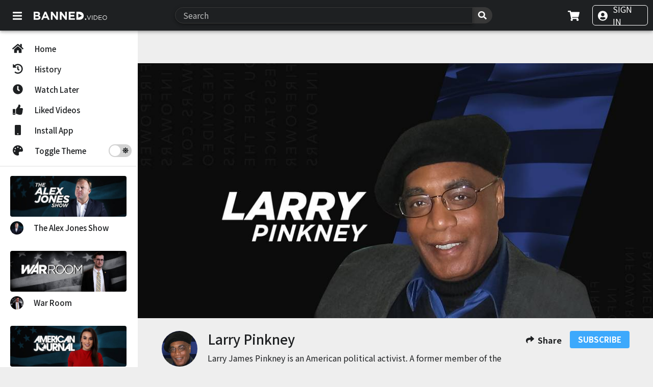

--- FILE ---
content_type: text/html; charset=utf-8
request_url: http://theinfowar.tv/channel/larry-pinkney
body_size: 12056
content:
<!DOCTYPE html><html lang="en"><head><meta charSet="utf-8" class="jsx-3313812233"/><meta name="viewport" content="width=device-width, initial-scale=1, maximum-scale=1, minimum-scale=1, user-scalable=no, viewport-fit=cover" class="jsx-3313812233"/><script async="" src="https://www.googletagmanager.com/gtag/js?id=G-7G5QCLS923" class="jsx-3313812233"></script><link rel="apple-touch-icon" sizes="180x180" href="/images/app-icon/apple-icon-180.png" class="jsx-3313812233"/><link rel="apple-touch-icon" sizes="167x167" href="/images/app-icon/apple-icon-167.png" class="jsx-3313812233"/><link rel="apple-touch-icon" sizes="152x152" href="/images/app-icon/apple-icon-152.png" class="jsx-3313812233"/><link rel="apple-touch-icon" sizes="120x120" href="/images/app-icon/apple-icon-120.png" class="jsx-3313812233"/><meta name="apple-mobile-web-app-capable" content="yes" class="jsx-3313812233"/><meta name="apple-mobile-web-app-title" content="Banned.Video" class="jsx-3313812233"/><meta name="apple-mobile-web-app-status-bar-style" content="black-translucent" class="jsx-3313812233"/><meta name="apple-touch-fullscreen" content="yes" class="jsx-3313812233"/><meta name="mobile-web-app-capable" content="yes" class="jsx-3313812233"/><meta name="msapplication-TileColor" content="#2b5797" class="jsx-3313812233"/><meta name="theme-color" content="#1e2022" class="jsx-3313812233"/><link href="https://fonts.googleapis.com/css2?family=Noto+Sans+JP:wght@100;300;400;500;700;900&amp;display=swap" rel="stylesheet" class="jsx-3313812233"/><link rel="stylesheet" type="text/css" href="/styles/nprogress.css" class="jsx-3313812233"/><link rel="shortcut icon" type="image/x-icon" href="/favicon.ico" class="jsx-3313812233"/><link rel="icon" type="image/png" sizes="16x16" href="/favicon-16x16.png" class="jsx-3313812233"/><link rel="icon" type="image/png" sizes="32x32" href="/favicon-32x32.png" class="jsx-3313812233"/><link rel="icon" type="image/png" sizes="96x96" href="/favicon-96x96.png" class="jsx-3313812233"/><link rel="manifest" href="/manifest.json" class="jsx-3313812233"/><link rel="icon" sizes="192x192" href="/images/app-icon/manifest-icon-192.png" class="jsx-3313812233"/><link rel="apple-touch-startup-image" href="/images/splashscreen/apple-splash-2048-2732.png" media="(device-width: 1024px) and (device-height: 1366px) and (-webkit-device-pixel-ratio: 2) and (orientation: portrait)" class="jsx-3313812233"/><link rel="apple-touch-startup-image" href="/images/splashscreen/apple-splash-2732-2048.png" media="(device-width: 1024px) and (device-height: 1366px) and (-webkit-device-pixel-ratio: 2) and (orientation: landscape)" class="jsx-3313812233"/><link rel="apple-touch-startup-image" href="/images/splashscreen/apple-splash-1668-2388.png" media="(device-width: 834px) and (device-height: 1194px) and (-webkit-device-pixel-ratio: 2) and (orientation: portrait)" class="jsx-3313812233"/><link rel="apple-touch-startup-image" href="/images/splashscreen/apple-splash-2388-1668.png" media="(device-width: 834px) and (device-height: 1194px) and (-webkit-device-pixel-ratio: 2) and (orientation: landscape)" class="jsx-3313812233"/><link rel="apple-touch-startup-image" href="/images/splashscreen/apple-splash-1668-2224.png" media="(device-width: 834px) and (device-height: 1112px) and (-webkit-device-pixel-ratio: 2) and (orientation: portrait)" class="jsx-3313812233"/><link rel="apple-touch-startup-image" href="/images/splashscreen/apple-splash-2224-1668.png" media="(device-width: 834px) and (device-height: 1112px) and (-webkit-device-pixel-ratio: 2) and (orientation: landscape)" class="jsx-3313812233"/><link rel="apple-touch-startup-image" href="/images/splashscreen/apple-splash-1536-2048.png" media="(device-width: 768px) and (device-height: 1024px) and (-webkit-device-pixel-ratio: 2) and (orientation: portrait)" class="jsx-3313812233"/><link rel="apple-touch-startup-image" href="/images/splashscreen/apple-splash-2048-1536.png" media="(device-width: 768px) and (device-height: 1024px) and (-webkit-device-pixel-ratio: 2) and (orientation: landscape)" class="jsx-3313812233"/><link rel="apple-touch-startup-image" href="/images/splashscreen/apple-splash-1242-2688.png" media="(device-width: 414px) and (device-height: 896px) and (-webkit-device-pixel-ratio: 3) and (orientation: portrait)" class="jsx-3313812233"/><link rel="apple-touch-startup-image" href="/images/splashscreen/apple-splash-2688-1242.png" media="(device-width: 414px) and (device-height: 896px) and (-webkit-device-pixel-ratio: 3) and (orientation: landscape)" class="jsx-3313812233"/><link rel="apple-touch-startup-image" href="/images/splashscreen/apple-splash-1125-2436.png" media="(device-width: 375px) and (device-height: 812px) and (-webkit-device-pixel-ratio: 3) and (orientation: portrait)" class="jsx-3313812233"/><link rel="apple-touch-startup-image" href="/images/splashscreen/apple-splash-2436-1125.png" media="(device-width: 375px) and (device-height: 812px) and (-webkit-device-pixel-ratio: 3) and (orientation: landscape)" class="jsx-3313812233"/><link rel="apple-touch-startup-image" href="/images/splashscreen/apple-splash-828-1792.png" media="(device-width: 414px) and (device-height: 896px) and (-webkit-device-pixel-ratio: 2) and (orientation: portrait)" class="jsx-3313812233"/><link rel="apple-touch-startup-image" href="/images/splashscreen/apple-splash-1792-828.png" media="(device-width: 414px) and (device-height: 896px) and (-webkit-device-pixel-ratio: 2) and (orientation: landscape)" class="jsx-3313812233"/><link rel="apple-touch-startup-image" href="/images/splashscreen/apple-splash-1242-2208.png" media="(device-width: 414px) and (device-height: 736px) and (-webkit-device-pixel-ratio: 3) and (orientation: portrait)" class="jsx-3313812233"/><link rel="apple-touch-startup-image" href="/images/splashscreen/apple-splash-2208-1242.png" media="(device-width: 414px) and (device-height: 736px) and (-webkit-device-pixel-ratio: 3) and (orientation: landscape)" class="jsx-3313812233"/><link rel="apple-touch-startup-image" href="/images/splashscreen/apple-splash-750-1334.png" media="(device-width: 375px) and (device-height: 667px) and (-webkit-device-pixel-ratio: 2) and (orientation: portrait)" class="jsx-3313812233"/><link rel="apple-touch-startup-image" href="/images/splashscreen/apple-splash-1334-750.png" media="(device-width: 375px) and (device-height: 667px) and (-webkit-device-pixel-ratio: 2) and (orientation: landscape)" class="jsx-3313812233"/><link rel="apple-touch-startup-image" href="/images/splashscreen/apple-splash-640-1136.png" media="(device-width: 320px) and (device-height: 568px) and (-webkit-device-pixel-ratio: 2) and (orientation: portrait)" class="jsx-3313812233"/><link rel="apple-touch-startup-image" href="/images/splashscreen/apple-splash-1136-640.png" media="(device-width: 320px) and (device-height: 568px) and (-webkit-device-pixel-ratio: 2) and (orientation: landscape)" class="jsx-3313812233"/><meta property="og:locale" content="en_US"/><meta name="twitter:card" content="summary_large_image"/><title>Larry Pinkney</title><meta name="robots" content="index,follow"/><meta name="googlebot" content="index,follow"/><meta name="description" content="Larry James Pinkney is an American political activist. A former member of the Black Panther Party, and the Republic of New Africa. Pinkney also served as co-chair of the San Francisco Black Caucus in the early 1970s, and later, as chairman of the Black National Independence Party. His FBI profile (obtained by FOIA) says he is &quot;potentially dangerous due to his ability to unify black and white.&quot;"/><meta property="og:url" content="https://banned.video/channel/larry-pinkney"/><meta property="og:type" content="profile"/><meta property="og:title" content="Larry Pinkney"/><meta property="og:description" content="Larry James Pinkney is an American political activist. A former member of the Black Panther Party, and the Republic of New Africa. Pinkney also served as co-chair of the San Francisco Black Caucus in the early 1970s, and later, as chairman of the Black National Independence Party. His FBI profile (obtained by FOIA) says he is &quot;potentially dangerous due to his ability to unify black and white.&quot;"/><meta property="og:image" content="https://download.assets.video/images/a4fcebcf-80b7-4f84-ac40-1eac2d545f84-large.png"/><meta property="og:image:alt" content="Larry Pinkney"/><meta property="og:site_name" content="Banned.Video"/><link rel="preload" href="/_next/static/css/2ecb598cc10579734df8.css" as="style"/><link rel="stylesheet" href="/_next/static/css/2ecb598cc10579734df8.css" data-n-g=""/><link rel="preload" href="/_next/static/css/ad49f0c7768849ee360c.css" as="style"/><link rel="stylesheet" href="/_next/static/css/ad49f0c7768849ee360c.css" data-n-p=""/><noscript data-n-css="true"></noscript><link rel="preload" href="/_next/static/chunks/main-49ce46cef06c8ffd1f94.js" as="script"/><link rel="preload" href="/_next/static/chunks/webpack-00c85ecc83b98e4929b9.js" as="script"/><link rel="preload" href="/_next/static/chunks/framework.a0cc4416b9424a5588b2.js" as="script"/><link rel="preload" href="/_next/static/chunks/29107295.899a9aab014cd92331d9.js" as="script"/><link rel="preload" href="/_next/static/chunks/2852872c.563b4d94185bdf0836f5.js" as="script"/><link rel="preload" href="/_next/static/chunks/75fc9c18.7153ad421395b9033eb5.js" as="script"/><link rel="preload" href="/_next/static/chunks/a9a7754c.78d4fe7cd57a619d9ffb.js" as="script"/><link rel="preload" href="/_next/static/chunks/cb1608f2.26a78108a6f117a600b5.js" as="script"/><link rel="preload" href="/_next/static/chunks/commons.e68c13a4a32fce7d16b1.js" as="script"/><link rel="preload" href="/_next/static/chunks/8ab53539aa0733ea55230cd4526472ae1fb7da5d.2910286a75b230fe9e45.js" as="script"/><link rel="preload" href="/_next/static/chunks/86544aa66ab04fcbdb1edb9fbc0fa2bff6b60dc7.b7d0ac3f191779529b1e.js" as="script"/><link rel="preload" href="/_next/static/chunks/c797fbccb563df05cbd080d4528d457dcf3f2f16.11e58672fd0dc918c8dd.js" as="script"/><link rel="preload" href="/_next/static/chunks/934602c38e7ced0e7df217210593bee7e4f45f8d.79fbe32db079d24e828e.js" as="script"/><link rel="preload" href="/_next/static/chunks/dbbf26f5cbd9d233109e4f2b7262c28087f563fb.6b4f302ce6fdf2c2b7dd.js" as="script"/><link rel="preload" href="/_next/static/chunks/95169a9ed0df9e1497395b951bd48456ef7816a1.48f688342dcc532c26fb.js" as="script"/><link rel="preload" href="/_next/static/chunks/bf3bfe01cdc247c0e67125b987ea1e1a238f7ebc.872a168cd64e8cbd3dfc.js" as="script"/><link rel="preload" href="/_next/static/chunks/pages/_app-a34a5ef91d0df015d0ae.js" as="script"/><link rel="preload" href="/_next/static/chunks/9a8403e6296ac07dc2764f3447c4a8801d41dd17.f23a6c3750fa95283fe4.js" as="script"/><link rel="preload" href="/_next/static/chunks/23f4d4aba8daeb7346b71e2f5abd25e950fc4945.6d64967662de0be292d1.js" as="script"/><link rel="preload" href="/_next/static/chunks/50d08a43e4a8ea7cdd2f040301bcbad5a232e0a6.38248d8b5dfc106640a0.js" as="script"/><link rel="preload" href="/_next/static/chunks/pages/channel/%5Bid%5D-b5fa11f879a811532f84.js" as="script"/><style id="__jsx-3313812233">::-webkit-scrollbar{background-color:transparent;}::-webkit-scrollbar-thumb{background-color:#1e2022;border-radius:10px;}</style></head><body><div id="__next"><style data-emotion-css="5dnlg4">body{--theme-ui-colors-primary:var(--theme-ui-colors-primary,#1e2022);--theme-ui-colors-secondary:var(--theme-ui-colors-secondary,#3da9fc);--theme-ui-colors-white:var(--theme-ui-colors-white,#ffffff);--theme-ui-colors-black:var(--theme-ui-colors-black,#000000);--theme-ui-colors-text:var(--theme-ui-colors-text,#1e2022);--theme-ui-colors-textAlt:var(--theme-ui-colors-textAlt,#1e2022);--theme-ui-colors-textLight:var(--theme-ui-colors-textLight,#ffffff);--theme-ui-colors-textDark:var(--theme-ui-colors-textDark,#000000);--theme-ui-colors-grey:var(--theme-ui-colors-grey,#e9e9e9);--theme-ui-colors-error:var(--theme-ui-colors-error,#e42414);--theme-ui-colors-background:var(--theme-ui-colors-background,#EEEEEE);--theme-ui-colors-backgroundLight:var(--theme-ui-colors-backgroundLight,#ffffff);--theme-ui-colors-backgroundDark:var(--theme-ui-colors-backgroundDark,#1e2022);--theme-ui-colors-hoverBackground:var(--theme-ui-colors-hoverBackground,#d2d2d2);--theme-ui-colors-hoverBackgroundDark:var(--theme-ui-colors-hoverBackgroundDark,#383838);--theme-ui-colors-switchBackground:var(--theme-ui-colors-switchBackground,#d2d2d2);--theme-ui-colors-debatePageLogosInvert:var(--theme-ui-colors-debatePageLogosInvert,invert(1) hue-rotate(180deg));--theme-ui-colors-infowarsLogoInvert:var(--theme-ui-colors-infowarsLogoInvert,invert(0) hue-rotate(0deg));--theme-ui-colors-loginInactiveTabBackground:var(--theme-ui-colors-loginInactiveTabBackground,#f4f4f4);--theme-ui-colors-progressColor:var(--theme-ui-colors-progressColor,hsl(206deg 60% 50%));--theme-ui-colors-black08:var(--theme-ui-colors-black08,rgba(0,0,0,0.08));--theme-ui-colors-black12:var(--theme-ui-colors-black12,rgba(0,0,0,0.12));--theme-ui-colors-black16:var(--theme-ui-colors-black16,rgba(0,0,0,0.16));--theme-ui-colors-black23:var(--theme-ui-colors-black23,rgba(0,0,0,0.23));color:var(--theme-ui-colors-text,#1e2022);background-color:var(--theme-ui-colors-background,#EEEEEE);}body.theme-ui-dark{--theme-ui-colors-primary:var(--theme-ui-colors-modes-dark-primary,#1C1C24);--theme-ui-colors-secondary:var(--theme-ui-colors-modes-dark-secondary,#3da9fc);--theme-ui-colors-white:var(--theme-ui-colors-modes-dark-white,#ffffff);--theme-ui-colors-black:var(--theme-ui-colors-modes-dark-black,#000000);--theme-ui-colors-text:var(--theme-ui-colors-modes-dark-text,#ffffff);--theme-ui-colors-textLight:var(--theme-ui-colors-modes-dark-textLight,#ffffff);--theme-ui-colors-textDark:var(--theme-ui-colors-modes-dark-textDark,#000000);--theme-ui-colors-grey:var(--theme-ui-colors-modes-dark-grey,#1C1C24);--theme-ui-colors-error:var(--theme-ui-colors-modes-dark-error,#e42414);--theme-ui-colors-background:var(--theme-ui-colors-modes-dark-background,#000000);--theme-ui-colors-backgroundLight:var(--theme-ui-colors-modes-dark-backgroundLight,#1C1C24);--theme-ui-colors-backgroundDark:var(--theme-ui-colors-modes-dark-backgroundDark,#000000);--theme-ui-colors-hoverBackground:var(--theme-ui-colors-modes-dark-hoverBackground,#1C1C24);--theme-ui-colors-hoverBackgroundDark:var(--theme-ui-colors-modes-dark-hoverBackgroundDark,#000000);--theme-ui-colors-switchBackground:var(--theme-ui-colors-modes-dark-switchBackground,#ffffff);--theme-ui-colors-loginInactiveTabBackground:var(--theme-ui-colors-modes-dark-loginInactiveTabBackground,#262631);--theme-ui-colors-progressColor:var(--theme-ui-colors-modes-dark-progressColor,#3da9fc);--theme-ui-colors-debatePageLogosInvert:var(--theme-ui-colors-modes-dark-debatePageLogosInvert,invert(0) hue-rotate(0deg));--theme-ui-colors-infowarsLogoInvert:var(--theme-ui-colors-modes-dark-infowarsLogoInvert,invert(1) hue-rotate(180deg));--theme-ui-colors-black08:var(--theme-ui-colors-modes-dark-black08,rgba(0,0,0,0.08));--theme-ui-colors-black12:var(--theme-ui-colors-modes-dark-black12,rgba(0,0,0,0.12));--theme-ui-colors-black16:var(--theme-ui-colors-modes-dark-black16,rgba(0,0,0,0.16));--theme-ui-colors-black23:var(--theme-ui-colors-modes-dark-black23,rgba(0,0,0,0.23));}</style><style data-emotion-css="1d7m1w5">*{box-sizing:border-box;}body{margin:0;}</style><div style="display:none"><style data-emotion-css="qwdjm1">.css-qwdjm1{position:fixed;top:0;left:0;z-index:998;width:100vw;height:100vh;background-color:var(--theme-ui-colors-black08,rgba(0,0,0,0.08));}</style><div style="opacity:0" class="css-qwdjm1"></div><style data-emotion-css="1f4k71j">.css-1f4k71j{width:350px;padding:20px;position:fixed;left:calc(50% - 175px);background-color:var(--theme-ui-colors-backgroundLight,#ffffff);border-radius:8px;box-shadow:0 14px 28px rgba(0,0,0,0.25),0 10px 10px rgba(0,0,0,0.22);z-index:999;}</style><div style="opacity:0;top:calc(50% - 100px)" class="css-1f4k71j"><div style="position:absolute;top:6px;right:13px;cursor:pointer"><svg aria-hidden="true" focusable="false" data-prefix="fas" data-icon="times" class="svg-inline--fa fa-times fa-1x " role="img" xmlns="http://www.w3.org/2000/svg" viewBox="0 0 352 512"><path fill="currentColor" d="M242.72 256l100.07-100.07c12.28-12.28 12.28-32.19 0-44.48l-22.24-22.24c-12.28-12.28-32.19-12.28-44.48 0L176 189.28 75.93 89.21c-12.28-12.28-32.19-12.28-44.48 0L9.21 111.45c-12.28 12.28-12.28 32.19 0 44.48L109.28 256 9.21 356.07c-12.28 12.28-12.28 32.19 0 44.48l22.24 22.24c12.28 12.28 32.2 12.28 44.48 0L176 322.72l100.07 100.07c12.28 12.28 32.2 12.28 44.48 0l22.24-22.24c12.28-12.28 12.28-32.19 0-44.48L242.72 256z"></path></svg></div><style data-emotion-css="3bwkot">.css-3bwkot{font-size:18px;margin-bottom:5px;color:var(--theme-ui-colors-text,#1e2022);text-align:center;}</style><div style="margin-bottom:15px" class="css-3bwkot">You need to sign in to do that.</div><style data-emotion-css="19l4ybf">.css-19l4ybf{width:100%;background-color:var(--theme-ui-colors-backgroundDark,#1e2022);color:var(--theme-ui-colors-textLight,#ffffff);border-radius:8px;text-align:center;padding:10px;cursor:pointer;outline:none;-webkit-user-select:none;-moz-user-select:none;-ms-user-select:none;user-select:none;border:0;-webkit-transition:all 0.3s ease;transition:all 0.3s ease;opacity:1;box-shadow:0 3px 6px var(--theme-ui-colors-black08,rgba(0,0,0,0.08)),0 3px 6px var(--theme-ui-colors-black23,rgba(0,0,0,0.23));}.css-19l4ybf:active{opacity:0.8;box-shadow:none;}</style><button class="css-19l4ybf">SIGN IN</button></div></div><div style="display:none"><style data-emotion-css="qwdjm1">.css-qwdjm1{position:fixed;top:0;left:0;z-index:998;width:100vw;height:100vh;background-color:var(--theme-ui-colors-black08,rgba(0,0,0,0.08));}</style><div style="opacity:0" class="css-qwdjm1"></div><style data-emotion-css="1f4k71j">.css-1f4k71j{width:350px;padding:20px;position:fixed;left:calc(50% - 175px);background-color:var(--theme-ui-colors-backgroundLight,#ffffff);border-radius:8px;box-shadow:0 14px 28px rgba(0,0,0,0.25),0 10px 10px rgba(0,0,0,0.22);z-index:999;}</style><div style="opacity:0;top:calc(50% - 100px)" class="css-1f4k71j"><div style="position:absolute;top:6px;right:13px;cursor:pointer"><svg aria-hidden="true" focusable="false" data-prefix="fas" data-icon="times" class="svg-inline--fa fa-times fa-1x " role="img" xmlns="http://www.w3.org/2000/svg" viewBox="0 0 352 512"><path fill="currentColor" d="M242.72 256l100.07-100.07c12.28-12.28 12.28-32.19 0-44.48l-22.24-22.24c-12.28-12.28-32.19-12.28-44.48 0L176 189.28 75.93 89.21c-12.28-12.28-32.19-12.28-44.48 0L9.21 111.45c-12.28 12.28-12.28 32.19 0 44.48L109.28 256 9.21 356.07c-12.28 12.28-12.28 32.19 0 44.48l22.24 22.24c12.28 12.28 32.2 12.28 44.48 0L176 322.72l100.07 100.07c12.28 12.28 32.2 12.28 44.48 0l22.24-22.24c12.28-12.28 12.28-32.19 0-44.48L242.72 256z"></path></svg></div><div style="text-align:center;margin-bottom:15px"><svg aria-hidden="true" focusable="false" data-prefix="fas" data-icon="bell" class="svg-inline--fa fa-bell fa-2x " role="img" xmlns="http://www.w3.org/2000/svg" viewBox="0 0 448 512" color="#1e2022"><path fill="currentColor" d="M224 512c35.32 0 63.97-28.65 63.97-64H160.03c0 35.35 28.65 64 63.97 64zm215.39-149.71c-19.32-20.76-55.47-51.99-55.47-154.29 0-77.7-54.48-139.9-127.94-155.16V32c0-17.67-14.32-32-31.98-32s-31.98 14.33-31.98 32v20.84C118.56 68.1 64.08 130.3 64.08 208c0 102.3-36.15 133.53-55.47 154.29-6 6.45-8.66 14.16-8.61 21.71.11 16.4 12.98 32 32.1 32h383.8c19.12 0 32-15.6 32.1-32 .05-7.55-2.61-15.27-8.61-21.71z"></path></svg></div><style data-emotion-css="3bwkot">.css-3bwkot{font-size:18px;margin-bottom:5px;color:var(--theme-ui-colors-text,#1e2022);text-align:center;}</style><div style="margin-bottom:15px;font-weight:bold" class="css-3bwkot">Activate Push Notifications</div><p style="text-align:center">Confirm to receive notifications when channels you&#x27;ve subscribed to upload new videos.</p><p style="margin-bottom:20px;text-align:center;opacity:0.6;font-size:12px">You can activate this any time from the settings page.</p><div style="display:flex"><style data-emotion-css="19l4ybf">.css-19l4ybf{width:100%;background-color:var(--theme-ui-colors-backgroundDark,#1e2022);color:var(--theme-ui-colors-textLight,#ffffff);border-radius:8px;text-align:center;padding:10px;cursor:pointer;outline:none;-webkit-user-select:none;-moz-user-select:none;-ms-user-select:none;user-select:none;border:0;-webkit-transition:all 0.3s ease;transition:all 0.3s ease;opacity:1;box-shadow:0 3px 6px var(--theme-ui-colors-black08,rgba(0,0,0,0.08)),0 3px 6px var(--theme-ui-colors-black23,rgba(0,0,0,0.23));}.css-19l4ybf:active{opacity:0.8;box-shadow:none;}</style><button style="margin-right:5px" class="css-19l4ybf">CONFIRM</button><button style="margin-left:5px;opacity:0.8" class="css-19l4ybf">CANCEL</button></div></div></div><div style="display:none"><style data-emotion-css="qwdjm1">.css-qwdjm1{position:fixed;top:0;left:0;z-index:998;width:100vw;height:100vh;background-color:var(--theme-ui-colors-black08,rgba(0,0,0,0.08));}</style><div style="opacity:0" class="css-qwdjm1"></div><style data-emotion-css="1f4k71j">.css-1f4k71j{width:350px;padding:20px;position:fixed;left:calc(50% - 175px);background-color:var(--theme-ui-colors-backgroundLight,#ffffff);border-radius:8px;box-shadow:0 14px 28px rgba(0,0,0,0.25),0 10px 10px rgba(0,0,0,0.22);z-index:999;}</style><div style="opacity:0;top:calc(50% - 150px)" class="css-1f4k71j"><div style="position:absolute;top:6px;right:13px;cursor:pointer"><svg aria-hidden="true" focusable="false" data-prefix="fas" data-icon="times" class="svg-inline--fa fa-times fa-1x " role="img" xmlns="http://www.w3.org/2000/svg" viewBox="0 0 352 512"><path fill="currentColor" d="M242.72 256l100.07-100.07c12.28-12.28 12.28-32.19 0-44.48l-22.24-22.24c-12.28-12.28-32.19-12.28-44.48 0L176 189.28 75.93 89.21c-12.28-12.28-32.19-12.28-44.48 0L9.21 111.45c-12.28 12.28-12.28 32.19 0 44.48L109.28 256 9.21 356.07c-12.28 12.28-12.28 32.19 0 44.48l22.24 22.24c12.28 12.28 32.2 12.28 44.48 0L176 322.72l100.07 100.07c12.28 12.28 32.2 12.28 44.48 0l22.24-22.24c12.28-12.28 12.28-32.19 0-44.48L242.72 256z"></path></svg></div><style data-emotion-css="3bwkot">.css-3bwkot{font-size:18px;margin-bottom:5px;color:var(--theme-ui-colors-text,#1e2022);text-align:center;}</style><div style="margin-bottom:20px;font-weight:bold" class="css-3bwkot">Share</div><div style="display:flex;justify-content:space-between;align-items:center;margin-bottom:20px"><div aria-label="facebook" role="button" tabindex="0" class="SocialMediaShareButton SocialMediaShareButton--facebook"><style data-emotion-css="17c0l0e">.css-17c0l0e{cursor:pointer;margin:0px 10px;}@media (max-width:535px){.css-17c0l0e{margin:0px;}}</style><div class="css-17c0l0e"><svg aria-hidden="true" focusable="false" data-prefix="fab" data-icon="facebook" class="svg-inline--fa fa-facebook fa-2x " role="img" xmlns="http://www.w3.org/2000/svg" viewBox="0 0 512 512" color="#1e2022"><path fill="currentColor" d="M504 256C504 119 393 8 256 8S8 119 8 256c0 123.78 90.69 226.38 209.25 245V327.69h-63V256h63v-54.64c0-62.15 37-96.48 93.67-96.48 27.14 0 55.52 4.84 55.52 4.84v61h-31.28c-30.8 0-40.41 19.12-40.41 38.73V256h68.78l-11 71.69h-57.78V501C413.31 482.38 504 379.78 504 256z"></path></svg></div></div><div aria-label="twitter" role="button" tabindex="0" class="SocialMediaShareButton SocialMediaShareButton--twitter"><div class="css-17c0l0e"><svg aria-hidden="true" focusable="false" data-prefix="fab" data-icon="twitter" class="svg-inline--fa fa-twitter fa-2x " role="img" xmlns="http://www.w3.org/2000/svg" viewBox="0 0 512 512" color="#1e2022"><path fill="currentColor" d="M459.37 151.716c.325 4.548.325 9.097.325 13.645 0 138.72-105.583 298.558-298.558 298.558-59.452 0-114.68-17.219-161.137-47.106 8.447.974 16.568 1.299 25.34 1.299 49.055 0 94.213-16.568 130.274-44.832-46.132-.975-84.792-31.188-98.112-72.772 6.498.974 12.995 1.624 19.818 1.624 9.421 0 18.843-1.3 27.614-3.573-48.081-9.747-84.143-51.98-84.143-102.985v-1.299c13.969 7.797 30.214 12.67 47.431 13.319-28.264-18.843-46.781-51.005-46.781-87.391 0-19.492 5.197-37.36 14.294-52.954 51.655 63.675 129.3 105.258 216.365 109.807-1.624-7.797-2.599-15.918-2.599-24.04 0-57.828 46.782-104.934 104.934-104.934 30.213 0 57.502 12.67 76.67 33.137 23.715-4.548 46.456-13.32 66.599-25.34-7.798 24.366-24.366 44.833-46.132 57.827 21.117-2.273 41.584-8.122 60.426-16.243-14.292 20.791-32.161 39.308-52.628 54.253z"></path></svg></div></div><div aria-label="reddit" role="button" tabindex="0" class="SocialMediaShareButton SocialMediaShareButton--reddit"><div class="css-17c0l0e"><svg aria-hidden="true" focusable="false" data-prefix="fab" data-icon="reddit" class="svg-inline--fa fa-reddit fa-2x " role="img" xmlns="http://www.w3.org/2000/svg" viewBox="0 0 512 512" color="#1e2022"><path fill="currentColor" d="M201.5 305.5c-13.8 0-24.9-11.1-24.9-24.6 0-13.8 11.1-24.9 24.9-24.9 13.6 0 24.6 11.1 24.6 24.9 0 13.6-11.1 24.6-24.6 24.6zM504 256c0 137-111 248-248 248S8 393 8 256 119 8 256 8s248 111 248 248zm-132.3-41.2c-9.4 0-17.7 3.9-23.8 10-22.4-15.5-52.6-25.5-86.1-26.6l17.4-78.3 55.4 12.5c0 13.6 11.1 24.6 24.6 24.6 13.8 0 24.9-11.3 24.9-24.9s-11.1-24.9-24.9-24.9c-9.7 0-18 5.8-22.1 13.8l-61.2-13.6c-3-.8-6.1 1.4-6.9 4.4l-19.1 86.4c-33.2 1.4-63.1 11.3-85.5 26.8-6.1-6.4-14.7-10.2-24.1-10.2-34.9 0-46.3 46.9-14.4 62.8-1.1 5-1.7 10.2-1.7 15.5 0 52.6 59.2 95.2 132 95.2 73.1 0 132.3-42.6 132.3-95.2 0-5.3-.6-10.8-1.9-15.8 31.3-16 19.8-62.5-14.9-62.5zM302.8 331c-18.2 18.2-76.1 17.9-93.6 0-2.2-2.2-6.1-2.2-8.3 0-2.5 2.5-2.5 6.4 0 8.6 22.8 22.8 87.3 22.8 110.2 0 2.5-2.2 2.5-6.1 0-8.6-2.2-2.2-6.1-2.2-8.3 0zm7.7-75c-13.6 0-24.6 11.1-24.6 24.9 0 13.6 11.1 24.6 24.6 24.6 13.8 0 24.9-11.1 24.9-24.6 0-13.8-11-24.9-24.9-24.9z"></path></svg></div></div><div aria-label="whatsapp" role="button" tabindex="0" class="SocialMediaShareButton SocialMediaShareButton--whatsapp"><div class="css-17c0l0e"><svg aria-hidden="true" focusable="false" data-prefix="fab" data-icon="whatsapp" class="svg-inline--fa fa-whatsapp fa-2x " role="img" xmlns="http://www.w3.org/2000/svg" viewBox="0 0 448 512" color="#1e2022"><path fill="currentColor" d="M380.9 97.1C339 55.1 283.2 32 223.9 32c-122.4 0-222 99.6-222 222 0 39.1 10.2 77.3 29.6 111L0 480l117.7-30.9c32.4 17.7 68.9 27 106.1 27h.1c122.3 0 224.1-99.6 224.1-222 0-59.3-25.2-115-67.1-157zm-157 341.6c-33.2 0-65.7-8.9-94-25.7l-6.7-4-69.8 18.3L72 359.2l-4.4-7c-18.5-29.4-28.2-63.3-28.2-98.2 0-101.7 82.8-184.5 184.6-184.5 49.3 0 95.6 19.2 130.4 54.1 34.8 34.9 56.2 81.2 56.1 130.5 0 101.8-84.9 184.6-186.6 184.6zm101.2-138.2c-5.5-2.8-32.8-16.2-37.9-18-5.1-1.9-8.8-2.8-12.5 2.8-3.7 5.6-14.3 18-17.6 21.8-3.2 3.7-6.5 4.2-12 1.4-32.6-16.3-54-29.1-75.5-66-5.7-9.8 5.7-9.1 16.3-30.3 1.8-3.7.9-6.9-.5-9.7-1.4-2.8-12.5-30.1-17.1-41.2-4.5-10.8-9.1-9.3-12.5-9.5-3.2-.2-6.9-.2-10.6-.2-3.7 0-9.7 1.4-14.8 6.9-5.1 5.6-19.4 19-19.4 46.3 0 27.3 19.9 53.7 22.6 57.4 2.8 3.7 39.1 59.7 94.8 83.8 35.2 15.2 49 16.5 66.6 13.9 10.7-1.6 32.8-13.4 37.4-26.4 4.6-13 4.6-24.1 3.2-26.4-1.3-2.5-5-3.9-10.5-6.6z"></path></svg></div></div><div aria-label="email" role="button" tabindex="0" class="SocialMediaShareButton SocialMediaShareButton--email"><div class="css-17c0l0e"><svg aria-hidden="true" focusable="false" data-prefix="fas" data-icon="envelope" class="svg-inline--fa fa-envelope fa-2x " role="img" xmlns="http://www.w3.org/2000/svg" viewBox="0 0 512 512" color="#1e2022"><path fill="currentColor" d="M502.3 190.8c3.9-3.1 9.7-.2 9.7 4.7V400c0 26.5-21.5 48-48 48H48c-26.5 0-48-21.5-48-48V195.6c0-5 5.7-7.8 9.7-4.7 22.4 17.4 52.1 39.5 154.1 113.6 21.1 15.4 56.7 47.8 92.2 47.6 35.7.3 72-32.8 92.3-47.6 102-74.1 131.6-96.3 154-113.7zM256 320c23.2.4 56.6-29.2 73.4-41.4 132.7-96.3 142.8-104.7 173.4-128.7 5.8-4.5 9.2-11.5 9.2-18.9v-19c0-26.5-21.5-48-48-48H48C21.5 64 0 85.5 0 112v19c0 7.4 3.4 14.3 9.2 18.9 30.6 23.9 40.7 32.4 173.4 128.7 16.8 12.2 50.2 41.8 73.4 41.4z"></path></svg></div></div></div><div style="z-index:999"><div style="margin-bottom:15px"><style data-emotion-css="1ysitlh">.css-1ysitlh{font-size:16px;margin-bottom:5px;color:var(--theme-ui-colors-text,#1e2022);}</style><div class="css-1ysitlh">Copy Link</div><style data-emotion-css="1w3owgy">.css-1w3owgy{width:100%;border:solid var(--theme-ui-colors-primary,#1e2022) 2px;border-radius:8px;font-size:18px;padding:7px;outline:none;}</style><input style="color:#000000;opacity:1;z-index:999;cursor:pointer;pointer-events:all" class="css-1w3owgy" value=""/><style data-emotion-css="dh19ft">.css-dh19ft{font-size:12px;margin-bottom:5px;color:var(--theme-ui-colors-error,#e42414);}</style><div class="css-dh19ft"></div></div></div></div></div><style data-emotion-css="gut8tf">.css-gut8tf{width:100vw;height:100vh;position:fixed;background-color:var(--theme-ui-colors-black,#000000);top:0;left:0;z-index:996;}</style><div style="opacity:0;display:none" class="css-gut8tf"></div><style data-emotion-css="laf46u">.css-laf46u{width:100%;background-color:var(--theme-ui-colors-backgroundLight,#ffffff);position:fixed;bottom:0;z-index:997;border-top-left-radius:12px;border-top-right-radius:12px;padding-bottom:env(safe-area-inset-bottom);}</style><div style="transform:translateY(210px);height:calc(110px + env(safe-area-inset-bottom))" class="css-laf46u"><style data-emotion-css="1lgnqzb">.css-1lgnqzb{width:100%;height:100%;display:-webkit-box;display:-webkit-flex;display:-ms-flexbox;display:flex;-webkit-flex-direction:column;-ms-flex-direction:column;flex-direction:column;-webkit-align-items:flex-start;-webkit-box-align:flex-start;-ms-flex-align:flex-start;align-items:flex-start;-webkit-box-pack:justify;-webkit-justify-content:space-between;-ms-flex-pack:justify;justify-content:space-between;padding-top:10px;}</style><div class="css-1lgnqzb"><div style="width:100%;border-top:2px solid #d2d2d2"><style data-emotion-css="176stwg">.css-176stwg{display:-webkit-box;display:-webkit-flex;display:-ms-flexbox;display:flex;-webkit-align-items:center;-webkit-box-align:center;-ms-flex-align:center;align-items:center;-webkit-box-pack:start;-webkit-justify-content:flex-start;-ms-flex-pack:start;justify-content:flex-start;width:100%;height:44px;}.css-176stwg:hover{opacity:0.6;}</style><div class="css-176stwg"><style data-emotion-css="1y3suvu">.css-1y3suvu{padding:10px 15px;width:52px;display:-webkit-box;display:-webkit-flex;display:-ms-flexbox;display:flex;-webkit-box-pack:center;-webkit-justify-content:center;-ms-flex-pack:center;justify-content:center;-webkit-align-items:center;-webkit-box-align:center;-ms-flex-align:center;align-items:center;}</style><div class="css-1y3suvu"><svg aria-hidden="true" focusable="false" data-prefix="fas" data-icon="times" class="svg-inline--fa fa-times fa-lg " role="img" xmlns="http://www.w3.org/2000/svg" viewBox="0 0 352 512" color="#1e2022"><path fill="currentColor" d="M242.72 256l100.07-100.07c12.28-12.28 12.28-32.19 0-44.48l-22.24-22.24c-12.28-12.28-32.19-12.28-44.48 0L176 189.28 75.93 89.21c-12.28-12.28-32.19-12.28-44.48 0L9.21 111.45c-12.28 12.28-12.28 32.19 0 44.48L109.28 256 9.21 356.07c-12.28 12.28-12.28 32.19 0 44.48l22.24 22.24c12.28 12.28 32.2 12.28 44.48 0L176 322.72l100.07 100.07c12.28 12.28 32.2 12.28 44.48 0l22.24-22.24c12.28-12.28 12.28-32.19 0-44.48L242.72 256z"></path></svg></div><div>Cancel</div></div></div></div></div><div style="width:100%;padding:0"><style data-emotion-css="h6ld4d">.css-h6ld4d{width:100%;height:calc(60px + env(safe-area-inset-top));}</style><div class="css-h6ld4d"><style data-emotion-css="nxw3us">.css-nxw3us{width:100%;height:calc(60px + env(safe-area-inset-top));display:-webkit-box;display:-webkit-flex;display:-ms-flexbox;display:flex;-webkit-align-items:center;-webkit-box-align:center;-ms-flex-align:center;align-items:center;background-color:var(--theme-ui-colors-primary,#1e2022);position:fixed;z-index:20;padding-top:env(safe-area-inset-top);box-shadow:0px 2px 4px -1px rgba(0,0,0,0.2),0px 4px 5px 0px rgba(0,0,0,0.14),0px 1px 10px 0px var(--theme-ui-colors-black12,rgba(0,0,0,0.12));}</style><div class="css-nxw3us"><style data-emotion-css="1ylq3jf">.css-1ylq3jf{padding:15px;cursor:pointer;margin-left:10px;}@media (max-width:535px){.css-1ylq3jf{margin-left:5px;}}</style><div class="css-1ylq3jf"><svg aria-hidden="true" focusable="false" data-prefix="fas" data-icon="bars" class="svg-inline--fa fa-bars fa-lg " role="img" xmlns="http://www.w3.org/2000/svg" viewBox="0 0 448 512" color="#ffffff"><path fill="currentColor" d="M16 132h416c8.837 0 16-7.163 16-16V76c0-8.837-7.163-16-16-16H16C7.163 60 0 67.163 0 76v40c0 8.837 7.163 16 16 16zm0 160h416c8.837 0 16-7.163 16-16v-40c0-8.837-7.163-16-16-16H16c-8.837 0-16 7.163-16 16v40c0 8.837 7.163 16 16 16zm0 160h416c8.837 0 16-7.163 16-16v-40c0-8.837-7.163-16-16-16H16c-8.837 0-16 7.163-16 16v40c0 8.837 7.163 16 16 16z"></path></svg></div><a href="/"><style data-emotion-css="13h795v">.css-13h795v{box-sizing:border-box;margin:0;min-width:0;display:none;-webkit-user-select:none;-moz-user-select:none;-ms-user-select:none;user-select:none;margin-left:8px;}@media screen and (min-width:40em){.css-13h795v{display:block;}}</style><div class="css-13h795v"><style data-emotion-css="17an4kh">.css-17an4kh{height:16px;position:relative;top:-2px;cursor:pointer;}</style><img src="/images/logo.svg" alt="Banned.Video" class="css-17an4kh"/></div><style data-emotion-css="udo2n4">.css-udo2n4{box-sizing:border-box;margin:0;min-width:0;display:block;-webkit-user-select:none;-moz-user-select:none;-ms-user-select:none;user-select:none;margin-left:8px;}@media screen and (min-width:40em){.css-udo2n4{display:none;}}</style><div class="css-udo2n4"><img src="/images/logo-small.svg" alt="Banned.Video" class="css-17an4kh"/></div></a><style data-emotion-css="1n5ol5y">.css-1n5ol5y{width:100%;display:-webkit-box;display:-webkit-flex;display:-ms-flexbox;display:flex;-webkit-box-pack:center;-webkit-justify-content:center;-ms-flex-pack:center;justify-content:center;}@media (max-width:535px){.css-1n5ol5y{-webkit-box-pack:end;-webkit-justify-content:flex-end;-ms-flex-pack:end;justify-content:flex-end;-webkit-flex:1;-ms-flex:1;flex:1;}}</style><div class="css-1n5ol5y"><style data-emotion-css="s8ayt3">.css-s8ayt3{position:relative;display:-webkit-box;display:-webkit-flex;display:-ms-flexbox;display:flex;-webkit-align-items:center;-webkit-box-align:center;-ms-flex-align:center;align-items:center;-webkit-box-pack:center;-webkit-justify-content:center;-ms-flex-pack:center;justify-content:center;width:70%;}@media (max-width:535px){.css-s8ayt3{width:100%;-webkit-box-pack:end;-webkit-justify-content:flex-end;-ms-flex-pack:end;justify-content:flex-end;}}</style><div class="css-s8ayt3"><style data-emotion-css="b8p8qz">.css-b8p8qz{position:relative;width:100%;max-width:800px;border:1px solid var(--theme-ui-colors-hoverBackgroundDark,#383838);height:32px;outline:none;padding-left:15px;background-color:var(--theme-ui-colors-primary,#1e2022);color:var(--theme-ui-colors-textLight,#ffffff);border-top-left-radius:100px;border-bottom-left-radius:100px;-webkit-transition:0.3s;transition:0.3s;box-shadow:0px 2px 4px -1px rgba(0,0,0,0.2),0px 4px 5px 0px rgba(0,0,0,0.14),0px 1px 10px 0px var(--theme-ui-colors-black12,rgba(0,0,0,0.12));}.css-b8p8qz::-webkit-input-placeholder{-webkit-user-select:none;-moz-user-select:none;-ms-user-select:none;user-select:none;color:rgba(255,255,255,0.7);}.css-b8p8qz::-moz-placeholder{-webkit-user-select:none;-moz-user-select:none;-ms-user-select:none;user-select:none;color:rgba(255,255,255,0.7);}.css-b8p8qz:-ms-input-placeholder{-webkit-user-select:none;-moz-user-select:none;-ms-user-select:none;user-select:none;color:rgba(255,255,255,0.7);}.css-b8p8qz::placeholder{-webkit-user-select:none;-moz-user-select:none;-ms-user-select:none;user-select:none;color:rgba(255,255,255,0.7);}@media (max-width:535px){.css-b8p8qz{display:none;border:none;background-color:var(--theme-ui-colors-hoverBackgroundDark,#383838);color:var(--theme-ui-colors-hoverBackgroundDark,#383838);margin-left:0px;padding-right:35px;border-top-right-radius:100px;border-bottom-right-radius:100px;-webkit-flex:1;-ms-flex:1;flex:1;}.css-b8p8qz::-webkit-input-placeholder{-webkit-user-select:none;-moz-user-select:none;-ms-user-select:none;user-select:none;color:var(--theme-ui-colors-hoverBackgroundDark,#383838);}.css-b8p8qz::-moz-placeholder{-webkit-user-select:none;-moz-user-select:none;-ms-user-select:none;user-select:none;color:var(--theme-ui-colors-hoverBackgroundDark,#383838);}.css-b8p8qz:-ms-input-placeholder{-webkit-user-select:none;-moz-user-select:none;-ms-user-select:none;user-select:none;color:var(--theme-ui-colors-hoverBackgroundDark,#383838);}.css-b8p8qz::placeholder{-webkit-user-select:none;-moz-user-select:none;-ms-user-select:none;user-select:none;color:var(--theme-ui-colors-hoverBackgroundDark,#383838);}}</style><input type="text" placeholder="Search" value="" class="css-b8p8qz"/><style data-emotion-css="10p3948">.css-10p3948{display:-webkit-box;display:-webkit-flex;display:-ms-flexbox;display:flex;-webkit-align-items:center;-webkit-box-align:center;-ms-flex-align:center;align-items:center;-webkit-box-pack:center;-webkit-justify-content:center;-ms-flex-pack:center;justify-content:center;height:100%;width:40px;border:1px solid var(--theme-ui-colors-hoverBackgroundDark,#383838);border-radius:0 2px 2px 0px;border-left:none;color:var(--theme-ui-colors-textLight,#ffffff);font-size:13px;background-color:var(--theme-ui-colors-hoverBackgroundDark,#383838);border-top-right-radius:100px;border-bottom-right-radius:100px;}@media (max-width:535px){.css-10p3948{position:absolute;height:50px;background-color:transparent;border:none;}}</style><div class="css-10p3948"><svg aria-hidden="true" focusable="false" data-prefix="fas" data-icon="search" class="svg-inline--fa fa-search fa-lg " role="img" xmlns="http://www.w3.org/2000/svg" viewBox="0 0 512 512" color="#ffffff"><path fill="currentColor" d="M505 442.7L405.3 343c-4.5-4.5-10.6-7-17-7H372c27.6-35.3 44-79.7 44-128C416 93.1 322.9 0 208 0S0 93.1 0 208s93.1 208 208 208c48.3 0 92.7-16.4 128-44v16.3c0 6.4 2.5 12.5 7 17l99.7 99.7c9.4 9.4 24.6 9.4 33.9 0l28.3-28.3c9.4-9.4 9.4-24.6.1-34zM208 336c-70.7 0-128-57.2-128-128 0-70.7 57.2-128 128-128 70.7 0 128 57.2 128 128 0 70.7-57.2 128-128 128z"></path></svg></div></div></div><div style="display:flex;align-items:center"><div><style data-emotion-css="17l8gso">.css-17l8gso{padding:15px;cursor:pointer;}@media (max-width:350px){.css-17l8gso{display:none;}}</style><div class="css-17l8gso"><a rel="Shop" href="https://www.infowarsstore.com/?ims=zftcq&amp;utm_campaign=generic-store-link&amp;utm_source=banned.video&amp;utm_medium=banner&amp;utm_content=generic-store-link" target="_blank"><svg aria-hidden="true" focusable="false" data-prefix="fas" data-icon="shopping-cart" class="svg-inline--fa fa-shopping-cart fa-lg " role="img" xmlns="http://www.w3.org/2000/svg" viewBox="0 0 576 512" color="#ffffff"><path fill="currentColor" d="M528.12 301.319l47.273-208C578.806 78.301 567.391 64 551.99 64H159.208l-9.166-44.81C147.758 8.021 137.93 0 126.529 0H24C10.745 0 0 10.745 0 24v16c0 13.255 10.745 24 24 24h69.883l70.248 343.435C147.325 417.1 136 435.222 136 456c0 30.928 25.072 56 56 56s56-25.072 56-56c0-15.674-6.447-29.835-16.824-40h209.647C430.447 426.165 424 440.326 424 456c0 30.928 25.072 56 56 56s56-25.072 56-56c0-22.172-12.888-41.332-31.579-50.405l5.517-24.276c3.413-15.018-8.002-29.319-23.403-29.319H218.117l-6.545-32h293.145c11.206 0 20.92-7.754 23.403-18.681z"></path></svg></a></div></div><a href="/signup?cb=/channel/larry-pinkney"><a><style data-emotion-css="1j2e0j8">.css-1j2e0j8{display:-webkit-box;display:-webkit-flex;display:-ms-flexbox;display:flex;-webkit-flex-direction:row;-ms-flex-direction:row;flex-direction:row;-webkit-align-items:center;-webkit-box-align:center;-ms-flex-align:center;align-items:center;-webkit-box-pack:justify;-webkit-justify-content:space-between;-ms-flex-pack:justify;justify-content:space-between;height:40px;padding:5px 10px;border:solid var(--theme-ui-colors-textLight,#ffffff) 1px;border-radius:6px;margin-right:10px;margin-left:10px;cursor:pointer;}@media (max-width:350px){.css-1j2e0j8{margin-left:10px;}}</style><div class="css-1j2e0j8"><style data-emotion-css="1p998sb">@media (max-width:535px){.css-1p998sb{display:none;}}</style><div class="css-1p998sb"><svg aria-hidden="true" focusable="false" data-prefix="fas" data-icon="user-circle" class="svg-inline--fa fa-user-circle fa-lg " role="img" xmlns="http://www.w3.org/2000/svg" viewBox="0 0 496 512" color="#ffffff"><path fill="currentColor" d="M248 8C111 8 0 119 0 256s111 248 248 248 248-111 248-248S385 8 248 8zm0 96c48.6 0 88 39.4 88 88s-39.4 88-88 88-88-39.4-88-88 39.4-88 88-88zm0 344c-58.7 0-111.3-26.6-146.5-68.2 18.8-35.4 55.6-59.8 98.5-59.8 2.4 0 4.8.4 7.1 1.1 13 4.2 26.6 6.9 40.9 6.9 14.3 0 28-2.7 40.9-6.9 2.3-.7 4.7-1.1 7.1-1.1 42.9 0 79.7 24.4 98.5 59.8C359.3 421.4 306.7 448 248 448z"></path></svg></div><style data-emotion-css="28kwj8">.css-28kwj8{width:58px;margin:0;margin-left:10px;color:var(--theme-ui-colors-textLight,#ffffff);-webkit-user-select:none;-moz-user-select:none;-ms-user-select:none;user-select:none;}@media (max-width:535px){.css-28kwj8{margin-left:0px;}}</style><div class="css-28kwj8">SIGN IN</div></div></a></a></div></div></div><style data-emotion-css="kqjzom">.css-kqjzom{min-height:calc(100vh - 60px);display:-webkit-box;display:-webkit-flex;display:-ms-flexbox;display:flex;-webkit-flex-direction:row;-ms-flex-direction:row;flex-direction:row;}</style><div class="css-kqjzom"><style data-emotion-css="6mxns8">.css-6mxns8{box-sizing:border-box;margin:0;min-width:0;display:none;min-width:270px;-webkit-transition:min-width 0.2s ease;transition:min-width 0.2s ease;}@media screen and (min-width:40em){.css-6mxns8{display:none;}}@media screen and (min-width:52em){.css-6mxns8{display:none;}}@media screen and (min-width:64em){.css-6mxns8{display:block;}}</style><div open="" class="css-6mxns8"><style data-emotion-css="1fwihof">.css-1fwihof{box-sizing:border-box;margin:0;min-width:0;width:270px;display:-webkit-box;display:-webkit-flex;display:-ms-flexbox;display:flex;-webkit-flex-direction:column;-ms-flex-direction:column;flex-direction:column;height:calc(100vh - 60px - env(safe-area-inset-bottom));-webkit-transform:translateX(0px);-ms-transform:translateX(0px);transform:translateX(0px);-webkit-transition:-webkit-transform 0.2s ease;-webkit-transition:transform 0.2s ease;transition:transform 0.2s ease;padding-top:15px;z-index:2;overflow:auto;position:fixed;background-color:var(--theme-ui-colors-backgroundLight,#ffffff);border-right:2px solid var(--theme-ui-colors-backgroundLight,#ffffff);}</style><div open="" class="css-1fwihof"><style data-emotion-css="6kyaea">.css-6kyaea{display:-webkit-box;display:-webkit-flex;display:-ms-flexbox;display:flex;-webkit-flex-direction:column;-ms-flex-direction:column;flex-direction:column;-webkit-box-pack:justify;-webkit-justify-content:space-between;-ms-flex-pack:justify;justify-content:space-between;height:100%;}</style><div class="css-6kyaea"><div></div><style data-emotion-css="10fxqse">.css-10fxqse{height:30px;display:-webkit-box;display:-webkit-flex;display:-ms-flexbox;display:flex;-webkit-align-items:center;-webkit-box-align:center;-ms-flex-align:center;align-items:center;-webkit-box-pack:justify;-webkit-justify-content:space-between;-ms-flex-pack:justify;justify-content:space-between;padding:20px;padding-bottom:calc(20px + env(safe-area-inset-bottom));}</style><div class="css-10fxqse"><style data-emotion-css="qygk18">.css-qygk18{color:var(--theme-ui-colors-text,#1e2022);font-size:13px;cursor:pointer;}.css-qygk18:hover{color:var(--theme-ui-colors-text,#1e2022);}</style><a href="https://www.iubenda.com/privacy-policy/31079721/legal" target="_blank" rel="noopener" class="css-qygk18">Terms / Policy</a><a class="css-qygk18">Upload</a></div></div></div></div><style data-emotion-css="xs8f8w">.css-xs8f8w{width:100%;-webkit-transition:width 0.2s ease;transition:width 0.2s ease;}@media (min-width:1024px){.css-xs8f8w{width:calc(100% - 270px);}}</style><div class="css-xs8f8w"><div class="ReviveBannerAds_bannerWrapper__2FLtJ"><div class="ReviveBannerAds_topAd__3PaiF"><ins data-revive-zoneid="8" data-revive-id="8af1d5ffb49ec448f14a19848acf7416"></ins></div></div></div></div></div></div><script id="__NEXT_DATA__" type="application/json">{"props":{"pageProps":{"channel":{"_id":"608c4633be2d8205bd4a16d5","title":"Larry Pinkney","summary":"Larry James Pinkney is an American political activist. A former member of the Black Panther Party, and the Republic of New Africa. Pinkney also served as co-chair of the San Francisco Black Caucus in the early 1970s, and later, as chairman of the Black National Independence Party. His FBI profile (obtained by FOIA) says he is \"potentially dangerous due to his ability to unify black and white.\"","coverImage":"https://download.assets.video/images/a4fcebcf-80b7-4f84-ac40-1eac2d545f84-large.png","isLive":false,"liveStreamVideo":null,"__typename":"Channel"},"initialApolloState":{"Channel:608c4633be2d8205bd4a16d5":{"_id":"608c4633be2d8205bd4a16d5","title":"Larry Pinkney","summary":"Larry James Pinkney is an American political activist. A former member of the Black Panther Party, and the Republic of New Africa. Pinkney also served as co-chair of the San Francisco Black Caucus in the early 1970s, and later, as chairman of the Black National Independence Party. His FBI profile (obtained by FOIA) says he is \"potentially dangerous due to his ability to unify black and white.\"","coverImage":"https://download.assets.video/images/a4fcebcf-80b7-4f84-ac40-1eac2d545f84-large.png","isLive":false,"liveStreamVideo":null,"__typename":"Channel"},"ROOT_QUERY":{"getChannelByIdOrTitle({\"id\":\"larry-pinkney\"})":{"type":"id","generated":false,"id":"Channel:608c4633be2d8205bd4a16d5","typename":"Channel"}}}},"__N_SSP":true},"page":"/channel/[id]","query":{"id":"larry-pinkney"},"buildId":"294PsQwtjYgOxccnGFOK5","isFallback":false,"gssp":true,"head":[["meta",{"charSet":"utf-8","className":"jsx-3313812233"}],["meta",{"name":"viewport","content":"width=device-width, initial-scale=1, maximum-scale=1, minimum-scale=1, user-scalable=no, viewport-fit=cover","className":"jsx-3313812233"}],["script",{"async":true,"src":"https://www.googletagmanager.com/gtag/js?id=G-7G5QCLS923","className":"jsx-3313812233"}],["link",{"rel":"apple-touch-icon","sizes":"180x180","href":"/images/app-icon/apple-icon-180.png","className":"jsx-3313812233"}],["link",{"rel":"apple-touch-icon","sizes":"167x167","href":"/images/app-icon/apple-icon-167.png","className":"jsx-3313812233"}],["link",{"rel":"apple-touch-icon","sizes":"152x152","href":"/images/app-icon/apple-icon-152.png","className":"jsx-3313812233"}],["link",{"rel":"apple-touch-icon","sizes":"120x120","href":"/images/app-icon/apple-icon-120.png","className":"jsx-3313812233"}],["meta",{"name":"apple-mobile-web-app-capable","content":"yes","className":"jsx-3313812233"}],["meta",{"name":"apple-mobile-web-app-title","content":"Banned.Video","className":"jsx-3313812233"}],["meta",{"name":"apple-mobile-web-app-status-bar-style","content":"black-translucent","className":"jsx-3313812233"}],["meta",{"name":"apple-touch-fullscreen","content":"yes","className":"jsx-3313812233"}],["meta",{"name":"mobile-web-app-capable","content":"yes","className":"jsx-3313812233"}],["meta",{"name":"msapplication-TileColor","content":"#2b5797","className":"jsx-3313812233"}],["meta",{"name":"theme-color","content":"#1e2022","className":"jsx-3313812233"}],["link",{"href":"https://fonts.googleapis.com/css2?family=Noto+Sans+JP:wght@100;300;400;500;700;900\u0026display=swap","rel":"stylesheet","className":"jsx-3313812233"}],["link",{"rel":"stylesheet","type":"text/css","href":"/styles/nprogress.css","className":"jsx-3313812233"}],["link",{"rel":"shortcut icon","type":"image/x-icon","href":"/favicon.ico","className":"jsx-3313812233"}],["link",{"rel":"icon","type":"image/png","sizes":"16x16","href":"/favicon-16x16.png","className":"jsx-3313812233"}],["link",{"rel":"icon","type":"image/png","sizes":"32x32","href":"/favicon-32x32.png","className":"jsx-3313812233"}],["link",{"rel":"icon","type":"image/png","sizes":"96x96","href":"/favicon-96x96.png","className":"jsx-3313812233"}],["link",{"rel":"manifest","href":"/manifest.json","className":"jsx-3313812233"}],["link",{"rel":"icon","sizes":"192x192","href":"/images/app-icon/manifest-icon-192.png","className":"jsx-3313812233"}],["link",{"rel":"apple-touch-startup-image","href":"/images/splashscreen/apple-splash-2048-2732.png","media":"(device-width: 1024px) and (device-height: 1366px) and (-webkit-device-pixel-ratio: 2) and (orientation: portrait)","className":"jsx-3313812233"}],["link",{"rel":"apple-touch-startup-image","href":"/images/splashscreen/apple-splash-2732-2048.png","media":"(device-width: 1024px) and (device-height: 1366px) and (-webkit-device-pixel-ratio: 2) and (orientation: landscape)","className":"jsx-3313812233"}],["link",{"rel":"apple-touch-startup-image","href":"/images/splashscreen/apple-splash-1668-2388.png","media":"(device-width: 834px) and (device-height: 1194px) and (-webkit-device-pixel-ratio: 2) and (orientation: portrait)","className":"jsx-3313812233"}],["link",{"rel":"apple-touch-startup-image","href":"/images/splashscreen/apple-splash-2388-1668.png","media":"(device-width: 834px) and (device-height: 1194px) and (-webkit-device-pixel-ratio: 2) and (orientation: landscape)","className":"jsx-3313812233"}],["link",{"rel":"apple-touch-startup-image","href":"/images/splashscreen/apple-splash-1668-2224.png","media":"(device-width: 834px) and (device-height: 1112px) and (-webkit-device-pixel-ratio: 2) and (orientation: portrait)","className":"jsx-3313812233"}],["link",{"rel":"apple-touch-startup-image","href":"/images/splashscreen/apple-splash-2224-1668.png","media":"(device-width: 834px) and (device-height: 1112px) and (-webkit-device-pixel-ratio: 2) and (orientation: landscape)","className":"jsx-3313812233"}],["link",{"rel":"apple-touch-startup-image","href":"/images/splashscreen/apple-splash-1536-2048.png","media":"(device-width: 768px) and (device-height: 1024px) and (-webkit-device-pixel-ratio: 2) and (orientation: portrait)","className":"jsx-3313812233"}],["link",{"rel":"apple-touch-startup-image","href":"/images/splashscreen/apple-splash-2048-1536.png","media":"(device-width: 768px) and (device-height: 1024px) and (-webkit-device-pixel-ratio: 2) and (orientation: landscape)","className":"jsx-3313812233"}],["link",{"rel":"apple-touch-startup-image","href":"/images/splashscreen/apple-splash-1242-2688.png","media":"(device-width: 414px) and (device-height: 896px) and (-webkit-device-pixel-ratio: 3) and (orientation: portrait)","className":"jsx-3313812233"}],["link",{"rel":"apple-touch-startup-image","href":"/images/splashscreen/apple-splash-2688-1242.png","media":"(device-width: 414px) and (device-height: 896px) and (-webkit-device-pixel-ratio: 3) and (orientation: landscape)","className":"jsx-3313812233"}],["link",{"rel":"apple-touch-startup-image","href":"/images/splashscreen/apple-splash-1125-2436.png","media":"(device-width: 375px) and (device-height: 812px) and (-webkit-device-pixel-ratio: 3) and (orientation: portrait)","className":"jsx-3313812233"}],["link",{"rel":"apple-touch-startup-image","href":"/images/splashscreen/apple-splash-2436-1125.png","media":"(device-width: 375px) and (device-height: 812px) and (-webkit-device-pixel-ratio: 3) and (orientation: landscape)","className":"jsx-3313812233"}],["link",{"rel":"apple-touch-startup-image","href":"/images/splashscreen/apple-splash-828-1792.png","media":"(device-width: 414px) and (device-height: 896px) and (-webkit-device-pixel-ratio: 2) and (orientation: portrait)","className":"jsx-3313812233"}],["link",{"rel":"apple-touch-startup-image","href":"/images/splashscreen/apple-splash-1792-828.png","media":"(device-width: 414px) and (device-height: 896px) and (-webkit-device-pixel-ratio: 2) and (orientation: landscape)","className":"jsx-3313812233"}],["link",{"rel":"apple-touch-startup-image","href":"/images/splashscreen/apple-splash-1242-2208.png","media":"(device-width: 414px) and (device-height: 736px) and (-webkit-device-pixel-ratio: 3) and (orientation: portrait)","className":"jsx-3313812233"}],["link",{"rel":"apple-touch-startup-image","href":"/images/splashscreen/apple-splash-2208-1242.png","media":"(device-width: 414px) and (device-height: 736px) and (-webkit-device-pixel-ratio: 3) and (orientation: landscape)","className":"jsx-3313812233"}],["link",{"rel":"apple-touch-startup-image","href":"/images/splashscreen/apple-splash-750-1334.png","media":"(device-width: 375px) and (device-height: 667px) and (-webkit-device-pixel-ratio: 2) and (orientation: portrait)","className":"jsx-3313812233"}],["link",{"rel":"apple-touch-startup-image","href":"/images/splashscreen/apple-splash-1334-750.png","media":"(device-width: 375px) and (device-height: 667px) and (-webkit-device-pixel-ratio: 2) and (orientation: landscape)","className":"jsx-3313812233"}],["link",{"rel":"apple-touch-startup-image","href":"/images/splashscreen/apple-splash-640-1136.png","media":"(device-width: 320px) and (device-height: 568px) and (-webkit-device-pixel-ratio: 2) and (orientation: portrait)","className":"jsx-3313812233"}],["link",{"rel":"apple-touch-startup-image","href":"/images/splashscreen/apple-splash-1136-640.png","media":"(device-width: 320px) and (device-height: 568px) and (-webkit-device-pixel-ratio: 2) and (orientation: landscape)","className":"jsx-3313812233"}],["meta",{"property":"og:locale","content":"en_US"}],["meta",{"name":"twitter:card","content":"summary_large_image"}],["title",{"children":"Larry Pinkney"}],["meta",{"name":"robots","content":"index,follow"}],["meta",{"name":"googlebot","content":"index,follow"}],["meta",{"name":"description","content":"Larry James Pinkney is an American political activist. A former member of the Black Panther Party, and the Republic of New Africa. Pinkney also served as co-chair of the San Francisco Black Caucus in the early 1970s, and later, as chairman of the Black National Independence Party. His FBI profile (obtained by FOIA) says he is \"potentially dangerous due to his ability to unify black and white.\""}],["meta",{"property":"og:url","content":"https://banned.video/channel/larry-pinkney"}],["meta",{"property":"og:type","content":"profile"}],["meta",{"property":"og:title","content":"Larry Pinkney"}],["meta",{"property":"og:description","content":"Larry James Pinkney is an American political activist. A former member of the Black Panther Party, and the Republic of New Africa. Pinkney also served as co-chair of the San Francisco Black Caucus in the early 1970s, and later, as chairman of the Black National Independence Party. His FBI profile (obtained by FOIA) says he is \"potentially dangerous due to his ability to unify black and white.\""}],["meta",{"property":"og:image","content":"https://download.assets.video/images/a4fcebcf-80b7-4f84-ac40-1eac2d545f84-large.png"}],["meta",{"property":"og:image:alt","content":"Larry Pinkney"}],["meta",{"property":"og:site_name","content":"Banned.Video"}]]}</script><script nomodule="" src="/_next/static/chunks/polyfills-14675d9d3bab3e88e328.js"></script><script src="/_next/static/chunks/main-49ce46cef06c8ffd1f94.js" async=""></script><script src="/_next/static/chunks/webpack-00c85ecc83b98e4929b9.js" async=""></script><script src="/_next/static/chunks/framework.a0cc4416b9424a5588b2.js" async=""></script><script src="/_next/static/chunks/29107295.899a9aab014cd92331d9.js" async=""></script><script src="/_next/static/chunks/2852872c.563b4d94185bdf0836f5.js" async=""></script><script src="/_next/static/chunks/75fc9c18.7153ad421395b9033eb5.js" async=""></script><script src="/_next/static/chunks/a9a7754c.78d4fe7cd57a619d9ffb.js" async=""></script><script src="/_next/static/chunks/cb1608f2.26a78108a6f117a600b5.js" async=""></script><script src="/_next/static/chunks/commons.e68c13a4a32fce7d16b1.js" async=""></script><script src="/_next/static/chunks/8ab53539aa0733ea55230cd4526472ae1fb7da5d.2910286a75b230fe9e45.js" async=""></script><script src="/_next/static/chunks/86544aa66ab04fcbdb1edb9fbc0fa2bff6b60dc7.b7d0ac3f191779529b1e.js" async=""></script><script src="/_next/static/chunks/c797fbccb563df05cbd080d4528d457dcf3f2f16.11e58672fd0dc918c8dd.js" async=""></script><script src="/_next/static/chunks/934602c38e7ced0e7df217210593bee7e4f45f8d.79fbe32db079d24e828e.js" async=""></script><script src="/_next/static/chunks/dbbf26f5cbd9d233109e4f2b7262c28087f563fb.6b4f302ce6fdf2c2b7dd.js" async=""></script><script src="/_next/static/chunks/95169a9ed0df9e1497395b951bd48456ef7816a1.48f688342dcc532c26fb.js" async=""></script><script src="/_next/static/chunks/bf3bfe01cdc247c0e67125b987ea1e1a238f7ebc.872a168cd64e8cbd3dfc.js" async=""></script><script src="/_next/static/chunks/pages/_app-a34a5ef91d0df015d0ae.js" async=""></script><script src="/_next/static/chunks/9a8403e6296ac07dc2764f3447c4a8801d41dd17.f23a6c3750fa95283fe4.js" async=""></script><script src="/_next/static/chunks/23f4d4aba8daeb7346b71e2f5abd25e950fc4945.6d64967662de0be292d1.js" async=""></script><script src="/_next/static/chunks/50d08a43e4a8ea7cdd2f040301bcbad5a232e0a6.38248d8b5dfc106640a0.js" async=""></script><script src="/_next/static/chunks/pages/channel/%5Bid%5D-b5fa11f879a811532f84.js" async=""></script><script src="/_next/static/294PsQwtjYgOxccnGFOK5/_buildManifest.js" async=""></script><script src="/_next/static/294PsQwtjYgOxccnGFOK5/_ssgManifest.js" async=""></script><script defer src="https://static.cloudflareinsights.com/beacon.min.js/vcd15cbe7772f49c399c6a5babf22c1241717689176015" integrity="sha512-ZpsOmlRQV6y907TI0dKBHq9Md29nnaEIPlkf84rnaERnq6zvWvPUqr2ft8M1aS28oN72PdrCzSjY4U6VaAw1EQ==" data-cf-beacon='{"version":"2024.11.0","token":"76157b406dc346d1852cb6e7107877de","r":1,"server_timing":{"name":{"cfCacheStatus":true,"cfEdge":true,"cfExtPri":true,"cfL4":true,"cfOrigin":true,"cfSpeedBrain":true},"location_startswith":null}}' crossorigin="anonymous"></script>
</body></html>

--- FILE ---
content_type: text/css; charset=UTF-8
request_url: http://theinfowar.tv/_next/static/css/ad49f0c7768849ee360c.css
body_size: 318
content:
.ReviveBannerAds_bannerWrapper__2FLtJ>* img{max-width:100%;height:auto;display:inline-block;vertical-align:top;border-radius:8px;-webkit-box-shadow:0 3px 6px rgba(0,0,0,.16),0 3px 6px rgba(0,0,0,.23);box-shadow:0 3px 6px rgba(0,0,0,.16),0 3px 6px rgba(0,0,0,.23);text-align:center}.ReviveBannerAds_bannerWrapper__2FLtJ>* a,.ReviveBannerAds_bannerWrapper__2FLtJ>* ins{display:inline-block;vertical-align:top}.ReviveBannerAds_bannerWrapper__2FLtJ>* ins a+div{visibility:hidden;position:fixed;left:-99999999px;top:-99999999px}.ReviveBannerAds_topAd__3PaiF{margin:0 auto;padding:20px;max-width:1800px}.ReviveBannerAds_sideAd__UnPsx{margin-bottom:20px}

--- FILE ---
content_type: application/javascript; charset=UTF-8
request_url: http://theinfowar.tv/_next/static/294PsQwtjYgOxccnGFOK5/_buildManifest.js
body_size: 1399
content:
self.__BUILD_MANIFEST = (function(a,b,c,d,e,f,g,h){return {__rewrites:[],"/":[a,b,"static\u002Fchunks\u002Fpages\u002Findex-9a9e8d8020947ffe5f01.js"],"/_error":[a,e,g,b,"static\u002Fchunks\u002Fpages\u002F_error-c919e098b89546b9cf42.js"],"/channel":[a,e,g,b,"static\u002Fchunks\u002Fpages\u002Fchannel-3a767dad024c4a499397.js"],"/channel/[id]":[a,e,g,b,"static\u002Fchunks\u002Fpages\u002Fchannel\u002F[id]-b5fa11f879a811532f84.js"],"/debate":[a,e,g,b,"static\u002Fchunks\u002Fpages\u002Fdebate-93994876ee001a70909c.js"],"/election":[a,e,g,b,"static\u002Fchunks\u002Fpages\u002Felection-1955625123c7e97e733c.js"],"/forgot-password":[c,d,f,"static\u002Fchunks\u002Fpages\u002Fforgot-password-4006b7d9628e64149a84.js"],"/history":[a,b,"static\u002Fchunks\u002Fpages\u002Fhistory-9708e4ea3f64c8a517a4.js"],"/liked-videos":[a,b,"static\u002Fchunks\u002Fpages\u002Fliked-videos-cfc4851a4e8c69c28a86.js"],"/login":[c,d,f,"static\u002Fchunks\u002Fpages\u002Flogin-0f1b4d7c744aaa75780b.js"],"/playlist":[a,b,"static\u002Fchunks\u002Fpages\u002Fplaylist-a0b089129109376db8d4.js"],"/playlist/[list]":[a,b,"static\u002Fchunks\u002Fpages\u002Fplaylist\u002F[list]-29e6185a15868f2a4b3c.js"],"/reset-password/[token]":[c,f,"static\u002Fchunks\u002Fpages\u002Freset-password\u002F[token]-a8a74a32989f27be317e.js"],"/results":[a,b,"static\u002Fchunks\u002Fpages\u002Fresults-a47089c893bfa2f52caa.js"],"/rogan":[a,e,g,b,"static\u002Fchunks\u002Fpages\u002Frogan-f90b686843049c9b78e4.js"],"/settings":[a,d,b,"static\u002Fchunks\u002Fpages\u002Fsettings-16362909ac2a91e0df22.js"],"/settings/change-email":[a,c,d,b,"static\u002Fchunks\u002Fpages\u002Fsettings\u002Fchange-email-468ae7f94018a524977a.js"],"/settings/change-password":[a,c,d,b,"static\u002Fchunks\u002Fpages\u002Fsettings\u002Fchange-password-20e4044aa86cfe6cb634.js"],"/settings/change-username":[a,c,d,b,"static\u002Fchunks\u002Fpages\u002Fsettings\u002Fchange-username-c1e75c1514f8eedc3390.js"],"/signup":[c,d,f,"static\u002Fchunks\u002Fpages\u002Fsignup-9df952680669c9bd59a2.js"],"/tag":[a,b,"static\u002Fchunks\u002Fpages\u002Ftag-373b4b51ba8fd1290e17.js"],"/tag/[name]":[a,b,"static\u002Fchunks\u002Fpages\u002Ftag\u002F[name]-b75794dd5020fcc6936f.js"],"/upload":[c,f,"static\u002Fchunks\u002Fpages\u002Fupload-e5e6a65993dd4c7c731f.js"],"/user":[a,h,b,"static\u002Fchunks\u002Fpages\u002Fuser-243b908f003fe74ffb24.js"],"/user/[username]":[a,h,b,"static\u002Fchunks\u002Fpages\u002Fuser\u002F[username]-4b322efdeaadbec4f65b.js"],"/verify-email":[d,f,"static\u002Fchunks\u002Fpages\u002Fverify-email-81922a07e8dec492f496.js"],"/verify-email/[token]":[f,"static\u002Fchunks\u002Fpages\u002Fverify-email\u002F[token]-f3adaf5957ab9d424a6b.js"],"/watch":[a,e,b,"static\u002Fchunks\u002Fpages\u002Fwatch-f68f0830aff5aa23a053.js"],"/watch-later":[a,b,"static\u002Fchunks\u002Fpages\u002Fwatch-later-fde29ead6101c633bff2.js"],sortedPages:["\u002F","\u002F_app","\u002F_error","\u002Fchannel","\u002Fchannel\u002F[id]","\u002Fdebate","\u002Felection","\u002Fforgot-password","\u002Fhistory","\u002Fliked-videos","\u002Flogin","\u002Fplaylist","\u002Fplaylist\u002F[list]","\u002Freset-password\u002F[token]","\u002Fresults","\u002Frogan","\u002Fsettings","\u002Fsettings\u002Fchange-email","\u002Fsettings\u002Fchange-password","\u002Fsettings\u002Fchange-username","\u002Fsignup","\u002Ftag","\u002Ftag\u002F[name]","\u002Fupload","\u002Fuser","\u002Fuser\u002F[username]","\u002Fverify-email","\u002Fverify-email\u002F[token]","\u002Fwatch","\u002Fwatch-later"]}}("static\u002Fchunks\u002F9a8403e6296ac07dc2764f3447c4a8801d41dd17.f23a6c3750fa95283fe4.js","static\u002Fcss\u002Fad49f0c7768849ee360c.css","static\u002Fchunks\u002Fc8f85e8516a6f5513b8b23a431cba1fb7312b839.a1fdb3746fb0a6d3bbf4.js","static\u002Fchunks\u002Fe9024448198c29916d1b241453065c0575c62b3f.904a035d65eb8cac48eb.js","static\u002Fchunks\u002F23f4d4aba8daeb7346b71e2f5abd25e950fc4945.6d64967662de0be292d1.js","static\u002Fchunks\u002F0a215ff0c4987249c018d64858ac80bf761e1055.c874d44c94d3f533077f.js","static\u002Fchunks\u002F50d08a43e4a8ea7cdd2f040301bcbad5a232e0a6.38248d8b5dfc106640a0.js","static\u002Fchunks\u002F8dee7227e76bf2593c49e0a11156d3a3f584f04e.e1a50559c5aa5550bfae.js"));self.__BUILD_MANIFEST_CB && self.__BUILD_MANIFEST_CB()

--- FILE ---
content_type: application/javascript; charset=UTF-8
request_url: http://theinfowar.tv/_next/static/chunks/pages/_app-a34a5ef91d0df015d0ae.js
body_size: 11654
content:
_N_E=(window.webpackJsonp_N_E=window.webpackJsonp_N_E||[]).push([[24],{0:function(e,t,n){n("74v/"),e.exports=n("nOHt")},"3niX":function(e,t,n){"use strict";t.__esModule=!0,t.flush=function(){var e=o.cssRules();return o.flush(),e},t.default=void 0;var r,i=n("q1tI");var o=new(((r=n("SevZ"))&&r.__esModule?r:{default:r}).default),s=function(e){var t,n;function r(t){var n;return(n=e.call(this,t)||this).prevProps={},n}n=e,(t=r).prototype=Object.create(n.prototype),t.prototype.constructor=t,t.__proto__=n,r.dynamic=function(e){return e.map((function(e){var t=e[0],n=e[1];return o.computeId(t,n)})).join(" ")};var i=r.prototype;return i.shouldComponentUpdate=function(e){return this.props.id!==e.id||String(this.props.dynamic)!==String(e.dynamic)},i.componentWillUnmount=function(){o.remove(this.props)},i.render=function(){return this.shouldComponentUpdate(this.prevProps)&&(this.prevProps.id&&o.remove(this.prevProps),o.add(this.props),this.prevProps=this.props),null},r}(i.Component);t.default=s},"74v/":function(e,t,n){(window.__NEXT_P=window.__NEXT_P||[]).push(["/_app",function(){return n("cha2")}])},"9kyW":function(e,t,n){"use strict";e.exports=function(e){for(var t=5381,n=e.length;n;)t=33*t^e.charCodeAt(--n);return t>>>0}},MX0m:function(e,t,n){e.exports=n("3niX")},Mj6V:function(e,t,n){var r,i;void 0===(i="function"===typeof(r=function(){var e={version:"0.2.0"},t=e.settings={minimum:.08,easing:"ease",positionUsing:"",speed:200,trickle:!0,trickleRate:.02,trickleSpeed:800,showSpinner:!0,barSelector:'[role="bar"]',spinnerSelector:'[role="spinner"]',parent:"body",template:'<div class="bar" role="bar"><div class="peg"></div></div><div class="spinner" role="spinner"><div class="spinner-icon"></div></div>'};function n(e,t,n){return e<t?t:e>n?n:e}function r(e){return 100*(-1+e)}function i(e,n,i){var o;return(o="translate3d"===t.positionUsing?{transform:"translate3d("+r(e)+"%,0,0)"}:"translate"===t.positionUsing?{transform:"translate("+r(e)+"%,0)"}:{"margin-left":r(e)+"%"}).transition="all "+n+"ms "+i,o}e.configure=function(e){var n,r;for(n in e)void 0!==(r=e[n])&&e.hasOwnProperty(n)&&(t[n]=r);return this},e.status=null,e.set=function(r){var a=e.isStarted();r=n(r,t.minimum,1),e.status=1===r?null:r;var c=e.render(!a),l=c.querySelector(t.barSelector),u=t.speed,p=t.easing;return c.offsetWidth,o((function(n){""===t.positionUsing&&(t.positionUsing=e.getPositioningCSS()),s(l,i(r,u,p)),1===r?(s(c,{transition:"none",opacity:1}),c.offsetWidth,setTimeout((function(){s(c,{transition:"all "+u+"ms linear",opacity:0}),setTimeout((function(){e.remove(),n()}),u)}),u)):setTimeout(n,u)})),this},e.isStarted=function(){return"number"===typeof e.status},e.start=function(){e.status||e.set(0);var n=function(){setTimeout((function(){e.status&&(e.trickle(),n())}),t.trickleSpeed)};return t.trickle&&n(),this},e.done=function(t){return t||e.status?e.inc(.3+.5*Math.random()).set(1):this},e.inc=function(t){var r=e.status;return r?("number"!==typeof t&&(t=(1-r)*n(Math.random()*r,.1,.95)),r=n(r+t,0,.994),e.set(r)):e.start()},e.trickle=function(){return e.inc(Math.random()*t.trickleRate)},function(){var t=0,n=0;e.promise=function(r){return r&&"resolved"!==r.state()?(0===n&&e.start(),t++,n++,r.always((function(){0===--n?(t=0,e.done()):e.set((t-n)/t)})),this):this}}(),e.render=function(n){if(e.isRendered())return document.getElementById("nprogress");c(document.documentElement,"nprogress-busy");var i=document.createElement("div");i.id="nprogress",i.innerHTML=t.template;var o,a=i.querySelector(t.barSelector),l=n?"-100":r(e.status||0),u=document.querySelector(t.parent);return s(a,{transition:"all 0 linear",transform:"translate3d("+l+"%,0,0)"}),t.showSpinner||(o=i.querySelector(t.spinnerSelector))&&p(o),u!=document.body&&c(u,"nprogress-custom-parent"),u.appendChild(i),i},e.remove=function(){l(document.documentElement,"nprogress-busy"),l(document.querySelector(t.parent),"nprogress-custom-parent");var e=document.getElementById("nprogress");e&&p(e)},e.isRendered=function(){return!!document.getElementById("nprogress")},e.getPositioningCSS=function(){var e=document.body.style,t="WebkitTransform"in e?"Webkit":"MozTransform"in e?"Moz":"msTransform"in e?"ms":"OTransform"in e?"O":"";return t+"Perspective"in e?"translate3d":t+"Transform"in e?"translate":"margin"};var o=function(){var e=[];function t(){var n=e.shift();n&&n(t)}return function(n){e.push(n),1==e.length&&t()}}(),s=function(){var e=["Webkit","O","Moz","ms"],t={};function n(e){return e.replace(/^-ms-/,"ms-").replace(/-([\da-z])/gi,(function(e,t){return t.toUpperCase()}))}function r(t){var n=document.body.style;if(t in n)return t;for(var r,i=e.length,o=t.charAt(0).toUpperCase()+t.slice(1);i--;)if((r=e[i]+o)in n)return r;return t}function i(e){return e=n(e),t[e]||(t[e]=r(e))}function o(e,t,n){t=i(t),e.style[t]=n}return function(e,t){var n,r,i=arguments;if(2==i.length)for(n in t)void 0!==(r=t[n])&&t.hasOwnProperty(n)&&o(e,n,r);else o(e,i[1],i[2])}}();function a(e,t){return("string"==typeof e?e:u(e)).indexOf(" "+t+" ")>=0}function c(e,t){var n=u(e),r=n+t;a(n,t)||(e.className=r.substring(1))}function l(e,t){var n,r=u(e);a(e,t)&&(n=r.replace(" "+t+" "," "),e.className=n.substring(1,n.length-1))}function u(e){return(" "+(e.className||"")+" ").replace(/\s+/gi," ")}function p(e){e&&e.parentNode&&e.parentNode.removeChild(e)}return e})?r.call(t,n,t,e):r)||(e.exports=i)},Rkej:function(e,t,n){},S8w2:function(e,t,n){},SevZ:function(e,t,n){"use strict";t.__esModule=!0,t.default=void 0;var r=o(n("9kyW")),i=o(n("bVZc"));function o(e){return e&&e.__esModule?e:{default:e}}var s=function(){function e(e){var t=void 0===e?{}:e,n=t.styleSheet,r=void 0===n?null:n,o=t.optimizeForSpeed,s=void 0!==o&&o,a=t.isBrowser,c=void 0===a?"undefined"!==typeof window:a;this._sheet=r||new i.default({name:"styled-jsx",optimizeForSpeed:s}),this._sheet.inject(),r&&"boolean"===typeof s&&(this._sheet.setOptimizeForSpeed(s),this._optimizeForSpeed=this._sheet.isOptimizeForSpeed()),this._isBrowser=c,this._fromServer=void 0,this._indices={},this._instancesCounts={},this.computeId=this.createComputeId(),this.computeSelector=this.createComputeSelector()}var t=e.prototype;return t.add=function(e){var t=this;void 0===this._optimizeForSpeed&&(this._optimizeForSpeed=Array.isArray(e.children),this._sheet.setOptimizeForSpeed(this._optimizeForSpeed),this._optimizeForSpeed=this._sheet.isOptimizeForSpeed()),this._isBrowser&&!this._fromServer&&(this._fromServer=this.selectFromServer(),this._instancesCounts=Object.keys(this._fromServer).reduce((function(e,t){return e[t]=0,e}),{}));var n=this.getIdAndRules(e),r=n.styleId,i=n.rules;if(r in this._instancesCounts)this._instancesCounts[r]+=1;else{var o=i.map((function(e){return t._sheet.insertRule(e)})).filter((function(e){return-1!==e}));this._indices[r]=o,this._instancesCounts[r]=1}},t.remove=function(e){var t=this,n=this.getIdAndRules(e).styleId;if(function(e,t){if(!e)throw new Error("StyleSheetRegistry: "+t+".")}(n in this._instancesCounts,"styleId: `"+n+"` not found"),this._instancesCounts[n]-=1,this._instancesCounts[n]<1){var r=this._fromServer&&this._fromServer[n];r?(r.parentNode.removeChild(r),delete this._fromServer[n]):(this._indices[n].forEach((function(e){return t._sheet.deleteRule(e)})),delete this._indices[n]),delete this._instancesCounts[n]}},t.update=function(e,t){this.add(t),this.remove(e)},t.flush=function(){this._sheet.flush(),this._sheet.inject(),this._fromServer=void 0,this._indices={},this._instancesCounts={},this.computeId=this.createComputeId(),this.computeSelector=this.createComputeSelector()},t.cssRules=function(){var e=this,t=this._fromServer?Object.keys(this._fromServer).map((function(t){return[t,e._fromServer[t]]})):[],n=this._sheet.cssRules();return t.concat(Object.keys(this._indices).map((function(t){return[t,e._indices[t].map((function(e){return n[e].cssText})).join(e._optimizeForSpeed?"":"\n")]})).filter((function(e){return Boolean(e[1])})))},t.createComputeId=function(){var e={};return function(t,n){if(!n)return"jsx-"+t;var i=String(n),o=t+i;return e[o]||(e[o]="jsx-"+(0,r.default)(t+"-"+i)),e[o]}},t.createComputeSelector=function(e){void 0===e&&(e=/__jsx-style-dynamic-selector/g);var t={};return function(n,r){this._isBrowser||(r=r.replace(/\/style/gi,"\\/style"));var i=n+r;return t[i]||(t[i]=r.replace(e,n)),t[i]}},t.getIdAndRules=function(e){var t=this,n=e.children,r=e.dynamic,i=e.id;if(r){var o=this.computeId(i,r);return{styleId:o,rules:Array.isArray(n)?n.map((function(e){return t.computeSelector(o,e)})):[this.computeSelector(o,n)]}}return{styleId:this.computeId(i),rules:Array.isArray(n)?n:[n]}},t.selectFromServer=function(){return Array.prototype.slice.call(document.querySelectorAll('[id^="__jsx-"]')).reduce((function(e,t){return e[t.id.slice(2)]=t,e}),{})},e}();t.default=s},VAPu:function(e,t,n){},bVZc:function(e,t,n){"use strict";(function(e){function n(e,t){for(var n=0;n<t.length;n++){var r=t[n];r.enumerable=r.enumerable||!1,r.configurable=!0,"value"in r&&(r.writable=!0),Object.defineProperty(e,r.key,r)}}t.__esModule=!0,t.default=void 0;var r="undefined"!==typeof e&&e.env&&!0,i=function(e){return"[object String]"===Object.prototype.toString.call(e)},o=function(){function e(e){var t=void 0===e?{}:e,n=t.name,o=void 0===n?"stylesheet":n,a=t.optimizeForSpeed,c=void 0===a?r:a,l=t.isBrowser,u=void 0===l?"undefined"!==typeof window:l;s(i(o),"`name` must be a string"),this._name=o,this._deletedRulePlaceholder="#"+o+"-deleted-rule____{}",s("boolean"===typeof c,"`optimizeForSpeed` must be a boolean"),this._optimizeForSpeed=c,this._isBrowser=u,this._serverSheet=void 0,this._tags=[],this._injected=!1,this._rulesCount=0;var p=this._isBrowser&&document.querySelector('meta[property="csp-nonce"]');this._nonce=p?p.getAttribute("content"):null}var t,o,a,c=e.prototype;return c.setOptimizeForSpeed=function(e){s("boolean"===typeof e,"`setOptimizeForSpeed` accepts a boolean"),s(0===this._rulesCount,"optimizeForSpeed cannot be when rules have already been inserted"),this.flush(),this._optimizeForSpeed=e,this.inject()},c.isOptimizeForSpeed=function(){return this._optimizeForSpeed},c.inject=function(){var e=this;if(s(!this._injected,"sheet already injected"),this._injected=!0,this._isBrowser&&this._optimizeForSpeed)return this._tags[0]=this.makeStyleTag(this._name),this._optimizeForSpeed="insertRule"in this.getSheet(),void(this._optimizeForSpeed||(r||console.warn("StyleSheet: optimizeForSpeed mode not supported falling back to standard mode."),this.flush(),this._injected=!0));this._serverSheet={cssRules:[],insertRule:function(t,n){return"number"===typeof n?e._serverSheet.cssRules[n]={cssText:t}:e._serverSheet.cssRules.push({cssText:t}),n},deleteRule:function(t){e._serverSheet.cssRules[t]=null}}},c.getSheetForTag=function(e){if(e.sheet)return e.sheet;for(var t=0;t<document.styleSheets.length;t++)if(document.styleSheets[t].ownerNode===e)return document.styleSheets[t]},c.getSheet=function(){return this.getSheetForTag(this._tags[this._tags.length-1])},c.insertRule=function(e,t){if(s(i(e),"`insertRule` accepts only strings"),!this._isBrowser)return"number"!==typeof t&&(t=this._serverSheet.cssRules.length),this._serverSheet.insertRule(e,t),this._rulesCount++;if(this._optimizeForSpeed){var n=this.getSheet();"number"!==typeof t&&(t=n.cssRules.length);try{n.insertRule(e,t)}catch(a){return r||console.warn("StyleSheet: illegal rule: \n\n"+e+"\n\nSee https://stackoverflow.com/q/20007992 for more info"),-1}}else{var o=this._tags[t];this._tags.push(this.makeStyleTag(this._name,e,o))}return this._rulesCount++},c.replaceRule=function(e,t){if(this._optimizeForSpeed||!this._isBrowser){var n=this._isBrowser?this.getSheet():this._serverSheet;if(t.trim()||(t=this._deletedRulePlaceholder),!n.cssRules[e])return e;n.deleteRule(e);try{n.insertRule(t,e)}catch(o){r||console.warn("StyleSheet: illegal rule: \n\n"+t+"\n\nSee https://stackoverflow.com/q/20007992 for more info"),n.insertRule(this._deletedRulePlaceholder,e)}}else{var i=this._tags[e];s(i,"old rule at index `"+e+"` not found"),i.textContent=t}return e},c.deleteRule=function(e){if(this._isBrowser)if(this._optimizeForSpeed)this.replaceRule(e,"");else{var t=this._tags[e];s(t,"rule at index `"+e+"` not found"),t.parentNode.removeChild(t),this._tags[e]=null}else this._serverSheet.deleteRule(e)},c.flush=function(){this._injected=!1,this._rulesCount=0,this._isBrowser?(this._tags.forEach((function(e){return e&&e.parentNode.removeChild(e)})),this._tags=[]):this._serverSheet.cssRules=[]},c.cssRules=function(){var e=this;return this._isBrowser?this._tags.reduce((function(t,n){return n?t=t.concat(Array.prototype.map.call(e.getSheetForTag(n).cssRules,(function(t){return t.cssText===e._deletedRulePlaceholder?null:t}))):t.push(null),t}),[]):this._serverSheet.cssRules},c.makeStyleTag=function(e,t,n){t&&s(i(t),"makeStyleTag acceps only strings as second parameter");var r=document.createElement("style");this._nonce&&r.setAttribute("nonce",this._nonce),r.type="text/css",r.setAttribute("data-"+e,""),t&&r.appendChild(document.createTextNode(t));var o=document.head||document.getElementsByTagName("head")[0];return n?o.insertBefore(r,n):o.appendChild(r),r},t=e,(o=[{key:"length",get:function(){return this._rulesCount}}])&&n(t.prototype,o),a&&n(t,a),e}();function s(e,t){if(!e)throw new Error("StyleSheet: "+t+".")}t.default=o}).call(this,n("8oxB"))},cha2:function(e,t,n){"use strict";n.r(t),n.d(t,"ApolloContext",(function(){return fe})),n.d(t,"default",(function(){return me}));var r=n("wx14"),i=n("MX0m"),o=n.n(i),s=n("lqOT"),a=(n("VAPu"),n("rSWO"),n("4/GK")),c=n("lh3S"),l=n("aaMY"),u=n("HaE+"),p=n("ODXe"),h=n("q1tI"),d=n.n(h),f=n("IP2g"),m=n("2A+t"),v=n("nOHt"),g=n.n(v),y=n("eYpF"),b=n("srIc"),x=n("dNRL"),w=n("k8dU"),_=n("e10j"),S=n("DVid"),j=n("J2/p"),k=d.a.createElement;function O(){O=function(){return e};var e={},t=Object.prototype,n=t.hasOwnProperty,r=Object.defineProperty||function(e,t,n){e[t]=n.value},i="function"==typeof Symbol?Symbol:{},o=i.iterator||"@@iterator",s=i.asyncIterator||"@@asyncIterator",a=i.toStringTag||"@@toStringTag";function c(e,t,n){return Object.defineProperty(e,t,{value:n,enumerable:!0,configurable:!0,writable:!0}),e[t]}try{c({},"")}catch(C){c=function(e,t,n){return e[t]=n}}function l(e,t,n,i){var o=t&&t.prototype instanceof h?t:h,s=Object.create(o.prototype),a=new k(i||[]);return r(s,"_invoke",{value:w(e,n,a)}),s}function u(e,t,n){try{return{type:"normal",arg:e.call(t,n)}}catch(C){return{type:"throw",arg:C}}}e.wrap=l;var p={};function h(){}function d(){}function f(){}var m={};c(m,o,(function(){return this}));var v=Object.getPrototypeOf,g=v&&v(v(N([])));g&&g!==t&&n.call(g,o)&&(m=g);var y=f.prototype=h.prototype=Object.create(m);function b(e){["next","throw","return"].forEach((function(t){c(e,t,(function(e){return this._invoke(t,e)}))}))}function x(e,t){var i;r(this,"_invoke",{value:function(r,o){function s(){return new t((function(i,s){!function r(i,o,s,a){var c=u(e[i],e,o);if("throw"!==c.type){var l=c.arg,p=l.value;return p&&"object"==typeof p&&n.call(p,"__await")?t.resolve(p.__await).then((function(e){r("next",e,s,a)}),(function(e){r("throw",e,s,a)})):t.resolve(p).then((function(e){l.value=e,s(l)}),(function(e){return r("throw",e,s,a)}))}a(c.arg)}(r,o,i,s)}))}return i=i?i.then(s,s):s()}})}function w(e,t,n){var r="suspendedStart";return function(i,o){if("executing"===r)throw new Error("Generator is already running");if("completed"===r){if("throw"===i)throw o;return{value:void 0,done:!0}}for(n.method=i,n.arg=o;;){var s=n.delegate;if(s){var a=_(s,n);if(a){if(a===p)continue;return a}}if("next"===n.method)n.sent=n._sent=n.arg;else if("throw"===n.method){if("suspendedStart"===r)throw r="completed",n.arg;n.dispatchException(n.arg)}else"return"===n.method&&n.abrupt("return",n.arg);r="executing";var c=u(e,t,n);if("normal"===c.type){if(r=n.done?"completed":"suspendedYield",c.arg===p)continue;return{value:c.arg,done:n.done}}"throw"===c.type&&(r="completed",n.method="throw",n.arg=c.arg)}}}function _(e,t){var n=t.method,r=e.iterator[n];if(void 0===r)return t.delegate=null,"throw"===n&&e.iterator.return&&(t.method="return",t.arg=void 0,_(e,t),"throw"===t.method)||"return"!==n&&(t.method="throw",t.arg=new TypeError("The iterator does not provide a '"+n+"' method")),p;var i=u(r,e.iterator,t.arg);if("throw"===i.type)return t.method="throw",t.arg=i.arg,t.delegate=null,p;var o=i.arg;return o?o.done?(t[e.resultName]=o.value,t.next=e.nextLoc,"return"!==t.method&&(t.method="next",t.arg=void 0),t.delegate=null,p):o:(t.method="throw",t.arg=new TypeError("iterator result is not an object"),t.delegate=null,p)}function S(e){var t={tryLoc:e[0]};1 in e&&(t.catchLoc=e[1]),2 in e&&(t.finallyLoc=e[2],t.afterLoc=e[3]),this.tryEntries.push(t)}function j(e){var t=e.completion||{};t.type="normal",delete t.arg,e.completion=t}function k(e){this.tryEntries=[{tryLoc:"root"}],e.forEach(S,this),this.reset(!0)}function N(e){if(e||""===e){var t=e[o];if(t)return t.call(e);if("function"==typeof e.next)return e;if(!isNaN(e.length)){var r=-1,i=function t(){for(;++r<e.length;)if(n.call(e,r))return t.value=e[r],t.done=!1,t;return t.value=void 0,t.done=!0,t};return i.next=i}}throw new TypeError(typeof e+" is not iterable")}return d.prototype=f,r(y,"constructor",{value:f,configurable:!0}),r(f,"constructor",{value:d,configurable:!0}),d.displayName=c(f,a,"GeneratorFunction"),e.isGeneratorFunction=function(e){var t="function"==typeof e&&e.constructor;return!!t&&(t===d||"GeneratorFunction"===(t.displayName||t.name))},e.mark=function(e){return Object.setPrototypeOf?Object.setPrototypeOf(e,f):(e.__proto__=f,c(e,a,"GeneratorFunction")),e.prototype=Object.create(y),e},e.awrap=function(e){return{__await:e}},b(x.prototype),c(x.prototype,s,(function(){return this})),e.AsyncIterator=x,e.async=function(t,n,r,i,o){void 0===o&&(o=Promise);var s=new x(l(t,n,r,i),o);return e.isGeneratorFunction(n)?s:s.next().then((function(e){return e.done?e.value:s.next()}))},b(y),c(y,a,"Generator"),c(y,o,(function(){return this})),c(y,"toString",(function(){return"[object Generator]"})),e.keys=function(e){var t=Object(e),n=[];for(var r in t)n.push(r);return n.reverse(),function e(){for(;n.length;){var r=n.pop();if(r in t)return e.value=r,e.done=!1,e}return e.done=!0,e}},e.values=N,k.prototype={constructor:k,reset:function(e){if(this.prev=0,this.next=0,this.sent=this._sent=void 0,this.done=!1,this.delegate=null,this.method="next",this.arg=void 0,this.tryEntries.forEach(j),!e)for(var t in this)"t"===t.charAt(0)&&n.call(this,t)&&!isNaN(+t.slice(1))&&(this[t]=void 0)},stop:function(){this.done=!0;var e=this.tryEntries[0].completion;if("throw"===e.type)throw e.arg;return this.rval},dispatchException:function(e){if(this.done)throw e;var t=this;function r(n,r){return s.type="throw",s.arg=e,t.next=n,r&&(t.method="next",t.arg=void 0),!!r}for(var i=this.tryEntries.length-1;i>=0;--i){var o=this.tryEntries[i],s=o.completion;if("root"===o.tryLoc)return r("end");if(o.tryLoc<=this.prev){var a=n.call(o,"catchLoc"),c=n.call(o,"finallyLoc");if(a&&c){if(this.prev<o.catchLoc)return r(o.catchLoc,!0);if(this.prev<o.finallyLoc)return r(o.finallyLoc)}else if(a){if(this.prev<o.catchLoc)return r(o.catchLoc,!0)}else{if(!c)throw new Error("try statement without catch or finally");if(this.prev<o.finallyLoc)return r(o.finallyLoc)}}}},abrupt:function(e,t){for(var r=this.tryEntries.length-1;r>=0;--r){var i=this.tryEntries[r];if(i.tryLoc<=this.prev&&n.call(i,"finallyLoc")&&this.prev<i.finallyLoc){var o=i;break}}o&&("break"===e||"continue"===e)&&o.tryLoc<=t&&t<=o.finallyLoc&&(o=null);var s=o?o.completion:{};return s.type=e,s.arg=t,o?(this.method="next",this.next=o.finallyLoc,p):this.complete(s)},complete:function(e,t){if("throw"===e.type)throw e.arg;return"break"===e.type||"continue"===e.type?this.next=e.arg:"return"===e.type?(this.rval=this.arg=e.arg,this.method="return",this.next="end"):"normal"===e.type&&t&&(this.next=t),p},finish:function(e){for(var t=this.tryEntries.length-1;t>=0;--t){var n=this.tryEntries[t];if(n.finallyLoc===e)return this.complete(n.completion,n.afterLoc),j(n),p}},catch:function(e){for(var t=this.tryEntries.length-1;t>=0;--t){var n=this.tryEntries[t];if(n.tryLoc===e){var r=n.completion;if("throw"===r.type){var i=r.arg;j(n)}return i}}throw new Error("illegal catch attempt")},delegateYield:function(e,t,n){return this.delegate={iterator:N(e),resultName:t,nextLoc:n},"next"===this.method&&(this.arg=void 0),p}},e}var N=Object(h.createContext)({open:!1,setOpen:function(e){}}),C=function(e){var t=Object(m.e)().theme,n=Object(x.b)(),r=n.user,i=n.signedIn,o=Object(v.useRouter)(),s=Object(y.t)(),a=Object(p.a)(s,1)[0],c=Object(b.d)(),l=Object(p.a)(c,2),g=(l[0],l[1]),C=Object(h.useState)(!1),E=C[0],z=C[1],P=Object(h.useState)(!1),R=P[0],F=P[1],L=function(e){z(e),F(e)},T=function(){var e=Object(u.a)(O().mark((function e(){return O().wrap((function(e){for(;;)switch(e.prev=e.next){case 0:return z(!1),e.next=3,g();case 3:F(!1),a(),j.b.events.logConfirmActivatePush();case 6:case"end":return e.stop()}}),e)})));return function(){return e.apply(this,arguments)}}(),A=function(){z(!1),F(!1),a(),j.b.events.logRejectActivatePush()};return Object(h.useEffect)((function(){Object(b.c)()&&r&&!r.pushRequested&&!Object(b.b)()&&"/"===o.route&&L(!0)}),[i]),k(N.Provider,{value:{open:E,setOpen:L}},k(S.a,{open:E,close:A,backdropSeperate:!0,backdropOpen:R,backdropClose:A},k(d.a.Fragment,null,k("div",{style:{textAlign:"center",marginBottom:15}},k(f.a,{icon:"bell",size:"2x",color:t.colors.text})),k(w.b,{align:"center",size:"large",style:{marginBottom:15,fontWeight:"bold"}},"Activate Push Notifications"),k("p",{style:{textAlign:"center"}},"Confirm to receive notifications when channels you've subscribed to upload new videos."),k("p",{style:{marginBottom:20,textAlign:"center",opacity:.6,fontSize:12}},"You can activate this any time from the settings page."),k("div",{style:{display:"flex"}},k(_.a,{onClick:T,style:{marginRight:5}},"CONFIRM"),k(_.a,{onClick:A,style:{marginLeft:5,opacity:.8}},"CANCEL")))),e.children)},E=n("w+MC"),z=n("8MUm"),P=n("+Eb3"),R=n("IcPb"),F=(n("vcXL"),n("TYKN")),L=n("vjP/"),T=n("8tEE"),A={prefix:"far",iconName:"angry",icon:[496,512,[],"f556","M248 8C111 8 0 119 0 256s111 248 248 248 248-111 248-248S385 8 248 8zm0 448c-110.3 0-200-89.7-200-200S137.7 56 248 56s200 89.7 200 200-89.7 200-200 200zm0-144c-33.6 0-65.2 14.8-86.8 40.6-8.5 10.2-7.1 25.3 3.1 33.8s25.3 7.2 33.8-3c24.8-29.7 75-29.7 99.8 0 8.1 9.7 23.2 11.9 33.8 3 10.2-8.5 11.5-23.6 3.1-33.8-21.6-25.8-53.2-40.6-86.8-40.6zm-48-72c10.3 0 19.9-6.7 23-17.1 3.8-12.7-3.4-26.1-16.1-29.9l-80-24c-12.8-3.9-26.1 3.4-29.9 16.1-3.8 12.7 3.4 26.1 16.1 29.9l28.2 8.5c-3.1 4.9-5.3 10.4-5.3 16.6 0 17.7 14.3 32 32 32s32-14.4 32-32.1zm199-54.9c-3.8-12.7-17.1-19.9-29.9-16.1l-80 24c-12.7 3.8-19.9 17.2-16.1 29.9 3.1 10.4 12.7 17.1 23 17.1 0 17.7 14.3 32 32 32s32-14.3 32-32c0-6.2-2.2-11.7-5.3-16.6l28.2-8.5c12.7-3.7 19.9-17.1 16.1-29.8z"]},B={prefix:"far",iconName:"smile",icon:[496,512,[],"f118","M248 8C111 8 0 119 0 256s111 248 248 248 248-111 248-248S385 8 248 8zm0 448c-110.3 0-200-89.7-200-200S137.7 56 248 56s200 89.7 200 200-89.7 200-200 200zm-80-216c17.7 0 32-14.3 32-32s-14.3-32-32-32-32 14.3-32 32 14.3 32 32 32zm160 0c17.7 0 32-14.3 32-32s-14.3-32-32-32-32 14.3-32 32 14.3 32 32 32zm4 72.6c-20.8 25-51.5 39.4-84 39.4s-63.2-14.3-84-39.4c-8.5-10.2-23.7-11.5-33.8-3.1-10.2 8.5-11.5 23.6-3.1 33.8 30 36 74.1 56.6 120.9 56.6s90.9-20.6 120.9-56.6c8.5-10.2 7.1-25.3-3.1-33.8-10.1-8.4-25.3-7.1-33.8 3.1z"]},I={prefix:"far",iconName:"thumbs-up",icon:[512,512,[],"f164","M466.27 286.69C475.04 271.84 480 256 480 236.85c0-44.015-37.218-85.58-85.82-85.58H357.7c4.92-12.81 8.85-28.13 8.85-46.54C366.55 31.936 328.86 0 271.28 0c-61.607 0-58.093 94.933-71.76 108.6-22.747 22.747-49.615 66.447-68.76 83.4H32c-17.673 0-32 14.327-32 32v240c0 17.673 14.327 32 32 32h64c14.893 0 27.408-10.174 30.978-23.95 44.509 1.001 75.06 39.94 177.802 39.94 7.22 0 15.22.01 22.22.01 77.117 0 111.986-39.423 112.94-95.33 13.319-18.425 20.299-43.122 17.34-66.99 9.854-18.452 13.664-40.343 8.99-62.99zm-61.75 53.83c12.56 21.13 1.26 49.41-13.94 57.57 7.7 48.78-17.608 65.9-53.12 65.9h-37.82c-71.639 0-118.029-37.82-171.64-37.82V240h10.92c28.36 0 67.98-70.89 94.54-97.46 28.36-28.36 18.91-75.63 37.82-94.54 47.27 0 47.27 32.98 47.27 56.73 0 39.17-28.36 56.72-28.36 94.54h103.99c21.11 0 37.73 18.91 37.82 37.82.09 18.9-12.82 37.81-22.27 37.81 13.489 14.555 16.371 45.236-5.21 65.62zM88 432c0 13.255-10.745 24-24 24s-24-10.745-24-24 10.745-24 24-24 24 10.745 24 24z"]},M=n("wHSu");L.a.autoAddCss=!1,L.c.add(M.e,M.D,M.E,M.J,M.x,M.u,M.d,M.c,M.a,M.H,T.a,M.bb,M.I,M.p,M.V,M.W,M.O,M.n,M.K,M.t,M.j,M.k,M.Q,I,M.L,B,M.b,A,M.M,M.N,M.G,M.s,M.R,M.S,M.r,M.h,M.T,M.X,M.C,M.A,M.B,M.ab,M.Y,M.Z,M.q,M.g,M.i,M.v,M.f,M.o,M.w,M.l,M.m,M.U,M.P,M.y,M.F,M.z,T.b,T.g,T.e,T.h,T.c,T.d,T.i,T.f);var q=n("dCmu"),G=n("ffb8"),U=n("8Kt/"),W=n.n(U),V=n("Mj6V"),X=n.n(V),D=(n("Rkej"),n("ZdEh")),H=n("PcS7"),K=n("qKvR"),Y=n("5D9J");function J(e,t,n){return t in e?Object.defineProperty(e,t,{value:n,enumerable:!0,configurable:!0,writable:!0}):e[t]=n,e}function Z(e,t){var n=Object.keys(e);if(Object.getOwnPropertySymbols){var r=Object.getOwnPropertySymbols(e);t&&(r=r.filter((function(t){return Object.getOwnPropertyDescriptor(e,t).enumerable}))),n.push.apply(n,r)}return n}function Q(e){for(var t=1;t<arguments.length;t++){var n=null!=arguments[t]?arguments[t]:{};t%2?Z(Object(n),!0).forEach((function(t){J(e,t,n[t])})):Object.getOwnPropertyDescriptors?Object.defineProperties(e,Object.getOwnPropertyDescriptors(n)):Z(Object(n)).forEach((function(t){Object.defineProperty(e,t,Object.getOwnPropertyDescriptor(n,t))}))}return e}function $(e,t){if(null==e)return{};var n,r,i=function(e,t){if(null==e)return{};var n,r,i={},o=Object.keys(e);for(r=0;r<o.length;r++)n=o[r],t.indexOf(n)>=0||(i[n]=e[n]);return i}(e,t);if(Object.getOwnPropertySymbols){var o=Object.getOwnPropertySymbols(e);for(r=0;r<o.length;r++)n=o[r],t.indexOf(n)>=0||Object.prototype.propertyIsEnumerable.call(e,n)&&(i[n]=e[n])}return i}var ee=d.a.createContext({}),te=function(e){var t=d.a.useContext(ee),n=t;return e&&(n="function"===typeof e?e(t):Q(Q({},t),e)),n},ne=function(e){var t=te(e.components);return d.a.createElement(ee.Provider,{value:t},e.children)},re={inlineCode:"code",wrapper:function(e){var t=e.children;return d.a.createElement(d.a.Fragment,{},t)}},ie=d.a.forwardRef((function(e,t){var n=e.components,r=e.mdxType,i=e.originalType,o=e.parentName,s=$(e,["components","mdxType","originalType","parentName"]),a=te(n),c=r,l=a["".concat(o,".").concat(c)]||a[c]||re[c]||i;return n?d.a.createElement(l,Q(Q({ref:t},s),{},{components:n})):d.a.createElement(l,Q({ref:t},s))}));ie.displayName="MDXCreateElement";var oe={inlineCode:"code",thematicBreak:"hr",root:"div"},se=function(e){return function(t){return Object(D.a)(Object(D.b)(t.theme,"styles."+e))(t.theme)}},ae=Object(Y.default)("div")(se("div")),ce={};["p","b","i","a","h1","h2","h3","h4","h5","h6","img","pre","code","ol","ul","li","blockquote","hr","em","table","tr","th","td","em","strong","del","inlineCode","thematicBreak","div","root"].forEach((function(e){var t;ce[e]=Object(Y.default)(oe[t=e]||t)(se(e)),ae[e]=ce[e]}));var le=function(e){var t=Object.assign({},ce);return Object.keys(e).forEach((function(n){t[n]=Object(Y.default)(e[n])(se(n))})),t},ue=function(e){var t=e.components,n=e.children,r=te();return Object(m.c)(ne,{components:le(Object.assign({},r,t)),children:n})},pe=function(){return Object(m.c)(K.a,{styles:function(e){if(!1===e.useBodyStyles||e.styles&&!e.styles.root)return!1;var t=!1===e.useBorderBox?null:"border-box";return Object(D.a)({"*":{boxSizing:t},body:{margin:0,variant:"styles.root"}})(e)}})},he=function(e){var t=e.theme,n=e.components,r=e.children;return"function"===typeof Object(m.e)().setColorMode?Object(m.c)(m.b,{theme:t},Object(m.c)(ue,{components:n,children:r})):Object(m.c)(m.b,{theme:t},Object(m.c)(H.a,null,Object(m.c)(pe),Object(m.c)(ue,{components:n,children:r})))},de=(n("S8w2"),n("pyAK"),h.createElement),fe=h.createContext({client:null,accountsGraphQL:null,accountsPassword:null,accountsClient:null});function me(e){var t=e.Component,n=e.pageProps,i=Object(F.a)(n.initialApolloState);return h.useEffect((function(){return j.b.initGA(),g.a.events.on("routeChangeStart",(function(){return X.a.start()})),g.a.events.on("routeChangeComplete",(function(){return X.a.done()})),g.a.events.on("routeChangeError",(function(){return X.a.done()})),function(){}}),[]),de(h.Fragment,null,de(W.a,null,de("title",{className:"jsx-3313812233"},"Banned.Video"),de("meta",{charSet:"utf-8",className:"jsx-3313812233"}),de("meta",{name:"viewport",content:"width=device-width, initial-scale=1, maximum-scale=1, minimum-scale=1, user-scalable=no, viewport-fit=cover",className:"jsx-3313812233"}),de("script",{async:!0,src:"https://www.googletagmanager.com/gtag/js?id=G-7G5QCLS923",className:"jsx-3313812233"}),de("link",{rel:"apple-touch-icon",sizes:"180x180",href:"/images/app-icon/apple-icon-180.png",className:"jsx-3313812233"}),de("link",{rel:"apple-touch-icon",sizes:"167x167",href:"/images/app-icon/apple-icon-167.png",className:"jsx-3313812233"}),de("link",{rel:"apple-touch-icon",sizes:"152x152",href:"/images/app-icon/apple-icon-152.png",className:"jsx-3313812233"}),de("link",{rel:"apple-touch-icon",sizes:"120x120",href:"/images/app-icon/apple-icon-120.png",className:"jsx-3313812233"}),de("meta",{name:"apple-mobile-web-app-capable",content:"yes",className:"jsx-3313812233"}),de("meta",{name:"apple-mobile-web-app-title",content:"Banned.Video",className:"jsx-3313812233"}),de("meta",{name:"apple-mobile-web-app-status-bar-style",content:"black-translucent",className:"jsx-3313812233"}),de("meta",{name:"apple-touch-fullscreen",content:"yes",className:"jsx-3313812233"}),de("meta",{name:"mobile-web-app-capable",content:"yes",className:"jsx-3313812233"}),de("meta",{name:"msapplication-TileColor",content:"#2b5797",className:"jsx-3313812233"}),de("meta",{name:"theme-color",content:"#1e2022",className:"jsx-3313812233"}),de("link",{href:"https://fonts.googleapis.com/css2?family=Noto+Sans+JP:wght@100;300;400;500;700;900&display=swap",rel:"stylesheet",className:"jsx-3313812233"}),de("link",{rel:"stylesheet",type:"text/css",href:"/styles/nprogress.css",className:"jsx-3313812233"}),de("link",{rel:"shortcut icon",type:"image/x-icon",href:"/favicon.ico",className:"jsx-3313812233"}),de("link",{rel:"icon",type:"image/png",sizes:"16x16",href:"/favicon-16x16.png",className:"jsx-3313812233"}),de("link",{rel:"icon",type:"image/png",sizes:"32x32",href:"/favicon-32x32.png",className:"jsx-3313812233"}),de("link",{rel:"icon",type:"image/png",sizes:"96x96",href:"/favicon-96x96.png",className:"jsx-3313812233"}),de("link",{rel:"manifest",href:"/manifest.json",className:"jsx-3313812233"}),de("link",{rel:"icon",sizes:"192x192",href:"/images/app-icon/manifest-icon-192.png",className:"jsx-3313812233"}),de("link",{rel:"apple-touch-startup-image",href:"/images/splashscreen/apple-splash-2048-2732.png",media:"(device-width: 1024px) and (device-height: 1366px) and (-webkit-device-pixel-ratio: 2) and (orientation: portrait)",className:"jsx-3313812233"}),de("link",{rel:"apple-touch-startup-image",href:"/images/splashscreen/apple-splash-2732-2048.png",media:"(device-width: 1024px) and (device-height: 1366px) and (-webkit-device-pixel-ratio: 2) and (orientation: landscape)",className:"jsx-3313812233"}),de("link",{rel:"apple-touch-startup-image",href:"/images/splashscreen/apple-splash-1668-2388.png",media:"(device-width: 834px) and (device-height: 1194px) and (-webkit-device-pixel-ratio: 2) and (orientation: portrait)",className:"jsx-3313812233"}),de("link",{rel:"apple-touch-startup-image",href:"/images/splashscreen/apple-splash-2388-1668.png",media:"(device-width: 834px) and (device-height: 1194px) and (-webkit-device-pixel-ratio: 2) and (orientation: landscape)",className:"jsx-3313812233"}),de("link",{rel:"apple-touch-startup-image",href:"/images/splashscreen/apple-splash-1668-2224.png",media:"(device-width: 834px) and (device-height: 1112px) and (-webkit-device-pixel-ratio: 2) and (orientation: portrait)",className:"jsx-3313812233"}),de("link",{rel:"apple-touch-startup-image",href:"/images/splashscreen/apple-splash-2224-1668.png",media:"(device-width: 834px) and (device-height: 1112px) and (-webkit-device-pixel-ratio: 2) and (orientation: landscape)",className:"jsx-3313812233"}),de("link",{rel:"apple-touch-startup-image",href:"/images/splashscreen/apple-splash-1536-2048.png",media:"(device-width: 768px) and (device-height: 1024px) and (-webkit-device-pixel-ratio: 2) and (orientation: portrait)",className:"jsx-3313812233"}),de("link",{rel:"apple-touch-startup-image",href:"/images/splashscreen/apple-splash-2048-1536.png",media:"(device-width: 768px) and (device-height: 1024px) and (-webkit-device-pixel-ratio: 2) and (orientation: landscape)",className:"jsx-3313812233"}),de("link",{rel:"apple-touch-startup-image",href:"/images/splashscreen/apple-splash-1242-2688.png",media:"(device-width: 414px) and (device-height: 896px) and (-webkit-device-pixel-ratio: 3) and (orientation: portrait)",className:"jsx-3313812233"}),de("link",{rel:"apple-touch-startup-image",href:"/images/splashscreen/apple-splash-2688-1242.png",media:"(device-width: 414px) and (device-height: 896px) and (-webkit-device-pixel-ratio: 3) and (orientation: landscape)",className:"jsx-3313812233"}),de("link",{rel:"apple-touch-startup-image",href:"/images/splashscreen/apple-splash-1125-2436.png",media:"(device-width: 375px) and (device-height: 812px) and (-webkit-device-pixel-ratio: 3) and (orientation: portrait)",className:"jsx-3313812233"}),de("link",{rel:"apple-touch-startup-image",href:"/images/splashscreen/apple-splash-2436-1125.png",media:"(device-width: 375px) and (device-height: 812px) and (-webkit-device-pixel-ratio: 3) and (orientation: landscape)",className:"jsx-3313812233"}),de("link",{rel:"apple-touch-startup-image",href:"/images/splashscreen/apple-splash-828-1792.png",media:"(device-width: 414px) and (device-height: 896px) and (-webkit-device-pixel-ratio: 2) and (orientation: portrait)",className:"jsx-3313812233"}),de("link",{rel:"apple-touch-startup-image",href:"/images/splashscreen/apple-splash-1792-828.png",media:"(device-width: 414px) and (device-height: 896px) and (-webkit-device-pixel-ratio: 2) and (orientation: landscape)",className:"jsx-3313812233"}),de("link",{rel:"apple-touch-startup-image",href:"/images/splashscreen/apple-splash-1242-2208.png",media:"(device-width: 414px) and (device-height: 736px) and (-webkit-device-pixel-ratio: 3) and (orientation: portrait)",className:"jsx-3313812233"}),de("link",{rel:"apple-touch-startup-image",href:"/images/splashscreen/apple-splash-2208-1242.png",media:"(device-width: 414px) and (device-height: 736px) and (-webkit-device-pixel-ratio: 3) and (orientation: landscape)",className:"jsx-3313812233"}),de("link",{rel:"apple-touch-startup-image",href:"/images/splashscreen/apple-splash-750-1334.png",media:"(device-width: 375px) and (device-height: 667px) and (-webkit-device-pixel-ratio: 2) and (orientation: portrait)",className:"jsx-3313812233"}),de("link",{rel:"apple-touch-startup-image",href:"/images/splashscreen/apple-splash-1334-750.png",media:"(device-width: 375px) and (device-height: 667px) and (-webkit-device-pixel-ratio: 2) and (orientation: landscape)",className:"jsx-3313812233"}),de("link",{rel:"apple-touch-startup-image",href:"/images/splashscreen/apple-splash-640-1136.png",media:"(device-width: 320px) and (device-height: 568px) and (-webkit-device-pixel-ratio: 2) and (orientation: portrait)",className:"jsx-3313812233"}),de("link",{rel:"apple-touch-startup-image",href:"/images/splashscreen/apple-splash-1136-640.png",media:"(device-width: 320px) and (device-height: 568px) and (-webkit-device-pixel-ratio: 2) and (orientation: landscape)",className:"jsx-3313812233"}),de("meta",{name:"twitter:card",content:"summary_large_image",className:"jsx-3313812233"})),de(o.a,{id:"3313812233"},["::-webkit-scrollbar{background-color:transparent;}","::-webkit-scrollbar-thumb{background-color:#1e2022;border-radius:10px;}"]),de(G.DefaultSeo,R.e),de(s.a,{client:i.client},de(he,{theme:q.a},de(z.c,null,de(l.c,null,de(c.c,null,de(P.c,null,de(fe.Provider,{value:i},de(x.a,{client:i.client},de(C,null,de(E.b,null,de(a.b,null,de(t,Object(r.a)({},n,{accountsGraphQL:i.accountsGraphQL,accountsPassword:i.accountsPassword,accountsClient:i.accountsClient,className:"jsx-3313812233 "+(n&&null!=n.className&&n.className||"")}))))))))))))))}X.a.configure({showSpinner:!1,speed:500})},pyAK:function(e,t,n){},rSWO:function(e,t,n){},vcXL:function(e,t,n){"use strict";var r=self.fetch.bind(self);e.exports=r,e.exports.default=e.exports}},[[0,1,2,6,8,9,20,22,0,4,3,5,7,10,16,19]]]);

--- FILE ---
content_type: application/javascript; charset=UTF-8
request_url: http://theinfowar.tv/_next/static/chunks/bf3bfe01cdc247c0e67125b987ea1e1a238f7ebc.872a168cd64e8cbd3dfc.js
body_size: 3773
content:
(window.webpackJsonp_N_E=window.webpackJsonp_N_E||[]).push([[19],{srIc:function(t,r,e){"use strict";e.d(r,"d",(function(){return w})),e.d(r,"c",(function(){return b})),e.d(r,"a",(function(){return m})),e.d(r,"b",(function(){return x}));var n=e("ODXe"),o=e("HaE+"),i=e("q1tI"),a=e("eYpF"),c=e("dNRL");function u(){u=function(){return t};var t={},r=Object.prototype,e=r.hasOwnProperty,n=Object.defineProperty||function(t,r,e){t[r]=e.value},o="function"==typeof Symbol?Symbol:{},i=o.iterator||"@@iterator",a=o.asyncIterator||"@@asyncIterator",c=o.toStringTag||"@@toStringTag";function s(t,r,e){return Object.defineProperty(t,r,{value:e,enumerable:!0,configurable:!0,writable:!0}),t[r]}try{s({},"")}catch(S){s=function(t,r,e){return t[r]=e}}function f(t,r,e,o){var i=r&&r.prototype instanceof p?r:p,a=Object.create(i.prototype),c=new j(o||[]);return n(a,"_invoke",{value:E(t,e,c)}),a}function h(t,r,e){try{return{type:"normal",arg:t.call(r,e)}}catch(S){return{type:"throw",arg:S}}}t.wrap=f;var l={};function p(){}function v(){}function d(){}var y={};s(y,i,(function(){return this}));var g=Object.getPrototypeOf,w=g&&g(g(N([])));w&&w!==r&&e.call(w,i)&&(y=w);var b=d.prototype=p.prototype=Object.create(y);function m(t){["next","throw","return"].forEach((function(r){s(t,r,(function(t){return this._invoke(r,t)}))}))}function x(t,r){var o;n(this,"_invoke",{value:function(n,i){function a(){return new r((function(o,a){!function n(o,i,a,c){var u=h(t[o],t,i);if("throw"!==u.type){var s=u.arg,f=s.value;return f&&"object"==typeof f&&e.call(f,"__await")?r.resolve(f.__await).then((function(t){n("next",t,a,c)}),(function(t){n("throw",t,a,c)})):r.resolve(f).then((function(t){s.value=t,a(s)}),(function(t){return n("throw",t,a,c)}))}c(u.arg)}(n,i,o,a)}))}return o=o?o.then(a,a):a()}})}function E(t,r,e){var n="suspendedStart";return function(o,i){if("executing"===n)throw new Error("Generator is already running");if("completed"===n){if("throw"===o)throw i;return{value:void 0,done:!0}}for(e.method=o,e.arg=i;;){var a=e.delegate;if(a){var c=L(a,e);if(c){if(c===l)continue;return c}}if("next"===e.method)e.sent=e._sent=e.arg;else if("throw"===e.method){if("suspendedStart"===n)throw n="completed",e.arg;e.dispatchException(e.arg)}else"return"===e.method&&e.abrupt("return",e.arg);n="executing";var u=h(t,r,e);if("normal"===u.type){if(n=e.done?"completed":"suspendedYield",u.arg===l)continue;return{value:u.arg,done:e.done}}"throw"===u.type&&(n="completed",e.method="throw",e.arg=u.arg)}}}function L(t,r){var e=r.method,n=t.iterator[e];if(void 0===n)return r.delegate=null,"throw"===e&&t.iterator.return&&(r.method="return",r.arg=void 0,L(t,r),"throw"===r.method)||"return"!==e&&(r.method="throw",r.arg=new TypeError("The iterator does not provide a '"+e+"' method")),l;var o=h(n,t.iterator,r.arg);if("throw"===o.type)return r.method="throw",r.arg=o.arg,r.delegate=null,l;var i=o.arg;return i?i.done?(r[t.resultName]=i.value,r.next=t.nextLoc,"return"!==r.method&&(r.method="next",r.arg=void 0),r.delegate=null,l):i:(r.method="throw",r.arg=new TypeError("iterator result is not an object"),r.delegate=null,l)}function O(t){var r={tryLoc:t[0]};1 in t&&(r.catchLoc=t[1]),2 in t&&(r.finallyLoc=t[2],r.afterLoc=t[3]),this.tryEntries.push(r)}function k(t){var r=t.completion||{};r.type="normal",delete r.arg,t.completion=r}function j(t){this.tryEntries=[{tryLoc:"root"}],t.forEach(O,this),this.reset(!0)}function N(t){if(t||""===t){var r=t[i];if(r)return r.call(t);if("function"==typeof t.next)return t;if(!isNaN(t.length)){var n=-1,o=function r(){for(;++n<t.length;)if(e.call(t,n))return r.value=t[n],r.done=!1,r;return r.value=void 0,r.done=!0,r};return o.next=o}}throw new TypeError(typeof t+" is not iterable")}return v.prototype=d,n(b,"constructor",{value:d,configurable:!0}),n(d,"constructor",{value:v,configurable:!0}),v.displayName=s(d,c,"GeneratorFunction"),t.isGeneratorFunction=function(t){var r="function"==typeof t&&t.constructor;return!!r&&(r===v||"GeneratorFunction"===(r.displayName||r.name))},t.mark=function(t){return Object.setPrototypeOf?Object.setPrototypeOf(t,d):(t.__proto__=d,s(t,c,"GeneratorFunction")),t.prototype=Object.create(b),t},t.awrap=function(t){return{__await:t}},m(x.prototype),s(x.prototype,a,(function(){return this})),t.AsyncIterator=x,t.async=function(r,e,n,o,i){void 0===i&&(i=Promise);var a=new x(f(r,e,n,o),i);return t.isGeneratorFunction(e)?a:a.next().then((function(t){return t.done?t.value:a.next()}))},m(b),s(b,c,"Generator"),s(b,i,(function(){return this})),s(b,"toString",(function(){return"[object Generator]"})),t.keys=function(t){var r=Object(t),e=[];for(var n in r)e.push(n);return e.reverse(),function t(){for(;e.length;){var n=e.pop();if(n in r)return t.value=n,t.done=!1,t}return t.done=!0,t}},t.values=N,j.prototype={constructor:j,reset:function(t){if(this.prev=0,this.next=0,this.sent=this._sent=void 0,this.done=!1,this.delegate=null,this.method="next",this.arg=void 0,this.tryEntries.forEach(k),!t)for(var r in this)"t"===r.charAt(0)&&e.call(this,r)&&!isNaN(+r.slice(1))&&(this[r]=void 0)},stop:function(){this.done=!0;var t=this.tryEntries[0].completion;if("throw"===t.type)throw t.arg;return this.rval},dispatchException:function(t){if(this.done)throw t;var r=this;function n(e,n){return a.type="throw",a.arg=t,r.next=e,n&&(r.method="next",r.arg=void 0),!!n}for(var o=this.tryEntries.length-1;o>=0;--o){var i=this.tryEntries[o],a=i.completion;if("root"===i.tryLoc)return n("end");if(i.tryLoc<=this.prev){var c=e.call(i,"catchLoc"),u=e.call(i,"finallyLoc");if(c&&u){if(this.prev<i.catchLoc)return n(i.catchLoc,!0);if(this.prev<i.finallyLoc)return n(i.finallyLoc)}else if(c){if(this.prev<i.catchLoc)return n(i.catchLoc,!0)}else{if(!u)throw new Error("try statement without catch or finally");if(this.prev<i.finallyLoc)return n(i.finallyLoc)}}}},abrupt:function(t,r){for(var n=this.tryEntries.length-1;n>=0;--n){var o=this.tryEntries[n];if(o.tryLoc<=this.prev&&e.call(o,"finallyLoc")&&this.prev<o.finallyLoc){var i=o;break}}i&&("break"===t||"continue"===t)&&i.tryLoc<=r&&r<=i.finallyLoc&&(i=null);var a=i?i.completion:{};return a.type=t,a.arg=r,i?(this.method="next",this.next=i.finallyLoc,l):this.complete(a)},complete:function(t,r){if("throw"===t.type)throw t.arg;return"break"===t.type||"continue"===t.type?this.next=t.arg:"return"===t.type?(this.rval=this.arg=t.arg,this.method="return",this.next="end"):"normal"===t.type&&r&&(this.next=r),l},finish:function(t){for(var r=this.tryEntries.length-1;r>=0;--r){var e=this.tryEntries[r];if(e.finallyLoc===t)return this.complete(e.completion,e.afterLoc),k(e),l}},catch:function(t){for(var r=this.tryEntries.length-1;r>=0;--r){var e=this.tryEntries[r];if(e.tryLoc===t){var n=e.completion;if("throw"===n.type){var o=n.arg;k(e)}return o}}throw new Error("illegal catch attempt")},delegateYield:function(t,r,e){return this.delegate={iterator:N(t),resultName:r,nextLoc:e},"next"===this.method&&(this.arg=void 0),l}},t}function s(t){for(var r=(t+"=".repeat((4-t.length%4)%4)).replace(/\-/g,"+").replace(/_/g,"/"),e=window.atob(r),n=new Uint8Array(e.length),o=0;o<e.length;++o)n[o]=e.charCodeAt(o);return n}function f(){return h.apply(this,arguments)}function h(){return(h=Object(o.a)(u().mark((function t(){var r;return u().wrap((function(t){for(;;)switch(t.prev=t.next){case 0:return t.prev=0,t.next=3,navigator.serviceWorker.register("/service-worker.js");case 3:return r=t.sent,console.log("Service worker successfully registered."),t.abrupt("return",r);case 8:t.prev=8,t.t0=t.catch(0),console.error("Unable to register service worker.",t.t0);case 11:case"end":return t.stop()}}),t,null,[[0,8]])})))).apply(this,arguments)}function l(){return p.apply(this,arguments)}function p(){return(p=Object(o.a)(u().mark((function t(){return u().wrap((function(t){for(;;)switch(t.prev=t.next){case 0:return t.next=2,new Promise((function(t,r){var e=Notification.requestPermission(t);e&&e.then(t,r)}));case 2:if("granted"===t.sent){t.next=5;break}throw new Error("We weren't granted permission.");case 5:case"end":return t.stop()}}),t)})))).apply(this,arguments)}function v(){return d.apply(this,arguments)}function d(){return(d=Object(o.a)(u().mark((function t(){var r,e,n;return u().wrap((function(t){for(;;)switch(t.prev=t.next){case 0:return t.next=2,navigator.serviceWorker.register("/service-worker.js");case 2:return r=t.sent,e={userVisibleOnly:!0,applicationServerKey:s("BKXFshA5j7hzj16TnyrIHSWlB9_jTVd44tTBd4AxBFNETpC63TtqP6-0M_lGVNF5FES9VBs4MYq0qFxvoUfAY3w")},t.next=6,r.pushManager.subscribe(e);case 6:return n=t.sent,console.log("Received PushSubscription: ",JSON.stringify(n)),t.abrupt("return",n.toJSON());case 9:case"end":return t.stop()}}),t)})))).apply(this,arguments)}var y=function(){var t=Object(o.a)(u().mark((function t(){var r,e,n,o,i;return u().wrap((function(t){for(;;)switch(t.prev=t.next){case 0:if("serviceWorker"in navigator){t.next=2;break}return t.abrupt("return");case 2:if("PushManager"in window){t.next=4;break}return t.abrupt("return");case 4:return t.next=6,f();case 6:if(t.sent){t.next=9;break}throw new Error("SERVICE WORKER NOT REGISTERED");case 9:return t.next=11,l();case 11:return t.next=13,v();case 13:return r=t.sent,e=r.endpoint,n=r.keys,o=n.p256dh,i=n.auth,t.abrupt("return",{endpoint:e,p256dh:o,auth:i});case 16:case"end":return t.stop()}}),t)})));return function(){return t.apply(this,arguments)}}(),g=function(t){return t.pending="PENDING",t.success="SUCCESS",t.failure="FAILURE",t}({}),w=function(){var t=Object(c.b)().signedIn,r=Object(i.useState)(),e=r[0],s=r[1],f=Object(a.u)(),h=Object(n.a)(f,1)[0];return[e,Object(o.a)(u().mark((function r(){var e,n,o,i,a;return u().wrap((function(r){for(;;)switch(r.prev=r.next){case 0:if(r.prev=0,t){r.next=3;break}throw new Error("NOT SIGNED IN");case 3:if(b()){r.next=5;break}throw new Error("NOT AVAILABLE");case 5:return s(g.pending),r.next=8,y();case 8:return e=r.sent,n=e.endpoint,o=e.p256dh,i=e.auth,r.next=14,h({variables:{pushSubscription:{endpoint:n,p256dh:o,auth:i}}});case 14:a=r.sent,a.data.setUserPushSubscription?s(g.success):s(g.failure),r.next=23;break;case 19:r.prev=19,r.t0=r.catch(0),console.log("ERROR",r.t0),s(g.failure);case 23:case"end":return r.stop()}}),r,null,[[0,19]])})))]},b=function(){try{return!!Notification}catch(t){return!1}},m=function(){return b()&&"granted"===Notification.permission},x=function(){return b()&&"default"!==Notification.permission}}}]);

--- FILE ---
content_type: image/svg+xml
request_url: http://theinfowar.tv/images/logo-small.svg
body_size: 701
content:
<svg xmlns="http://www.w3.org/2000/svg" viewBox="0 0 733.04 117.27">
  <defs>
    <style>
      .cls-2{fill:#fff}
    </style>
  </defs>
  <g id="Layer_2" data-name="Layer 2">
    <g id="Layer_1-2" data-name="Layer 1">
      <path d="M675.78 27.86a4.11 4.11 0 0 1-.25 7L654.64 46.2l-20.88 11.29a4 4 0 0 1-5.88-3.73l.84-24 .85-24a4 4 0 0 1 6.12-3.31l20 12.73z" fill="none"/>
      <path class="cls-2" d="M54.06.83c13.47 0 23.62 3.49 30.44 10.31a27 27 0 0 1 8 19.8v.33c0 13-7 20.79-15.3 25.12C90.65 61.55 99 69.53 99 85v.33c0 21.29-17.3 31.94-43.58 31.94H0V.83zM67 35.6v-.34c0-7.81-6-12-16.8-12H25v24.65h23.57C59.88 47.91 67 44.25 67 35.6zm6.49 46.57v-.33c0-7.82-5.65-12.64-19-12.64H25v25.61h30.39c11.31 0 18.13-3.99 18.13-12.64zM183.63 0l49.91 117.27h-26.79l-10.64-26.12h-49.24l-10.64 26.12h-26.12L160 0zm-12.14 30.77L156 68.53h31zM275.12.83l54.56 71.69V.83H355v116.44h-21.83l-56.39-74v74H251.5V.83zM406.52.83l54.56 71.69V.83h25.28v116.44h-21.79l-56.38-74v74H382.9V.83zM602.13.83v22.79h-62.37v23.62h54.89V70h-54.89v24.48H603v22.79h-88.69V.83zM671.16.83h-45.41v116.44h45.41c36.6 0 61.88-25.45 61.88-58.22v-.33C733 26 707.76.83 671.16.83zm29.32 61.42l-20.89 11.29-20.88 11.29a4 4 0 0 1-5.88-3.73l.84-24 .85-24a4 4 0 0 1 6.12-3.31l20.05 12.74 20 12.73a4.1 4.1 0 0 1-.21 6.99z"/>
    </g>
  </g>
</svg>